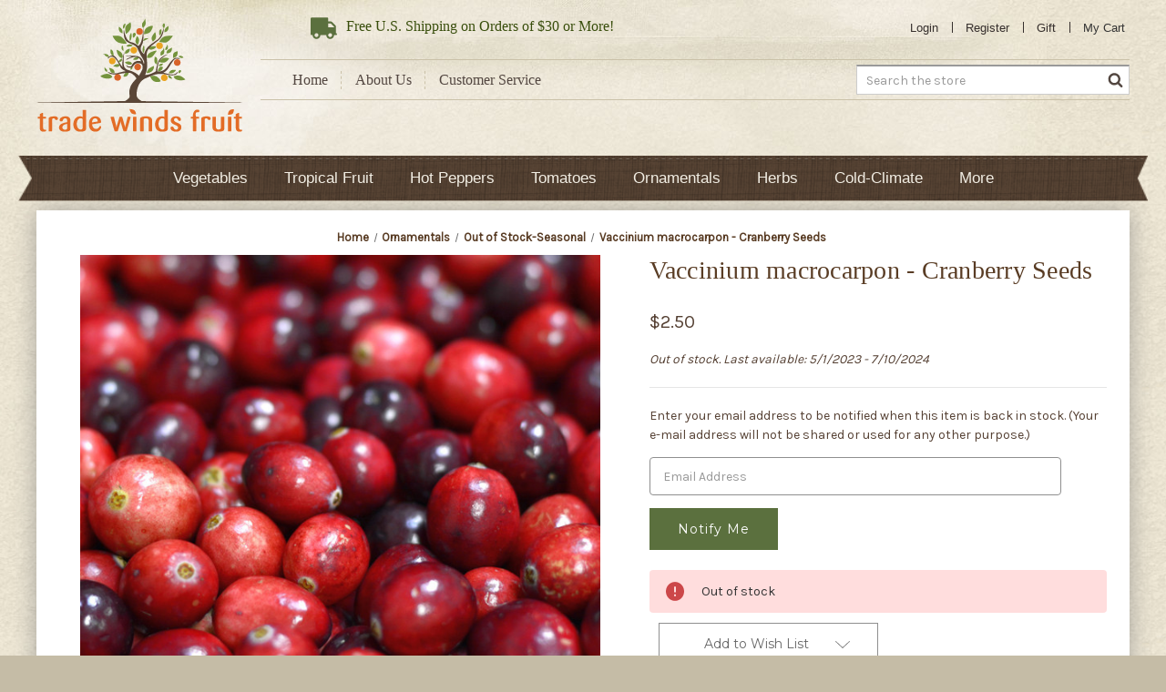

--- FILE ---
content_type: text/html; charset=UTF-8
request_url: https://www.tradewindsfruit.com/vaccinium-macrocarpon-cranberry-seeds
body_size: 15717
content:


<!DOCTYPE html>
<html class="no-js" lang="en">
    <head>
        <title>Vaccinium macrocarpon  - Cranberry  - Seeds</title>
        <link rel="dns-prefetch preconnect" href="https://cdn11.bigcommerce.com/s-5mvrqhbm" crossorigin><link rel="dns-prefetch preconnect" href="https://fonts.googleapis.com/" crossorigin><link rel="dns-prefetch preconnect" href="https://fonts.gstatic.com/" crossorigin>
        <meta property="product:price:amount" content="2.5" /><meta property="product:price:currency" content="USD" /><meta property="og:url" content="https://tradewindsfruit.com/vaccinium-macrocarpon-cranberry-seeds" /><meta property="og:site_name" content="Trade Winds Fruit" /><meta name="keywords" content="Cranberry Seeds"><meta name="description" content="Native to North America, mostly in northern parts of the United States and into Canada, this species produces the cranberry of commerce. The red fruits are edible, with a sour flavor and commonly used in preserves. The cranberry is a low-lying shrubby plant, generally growing to no more than a few feet high. Tolerant of freezes in most climates."><link rel='canonical' href='https://tradewindsfruit.com/vaccinium-macrocarpon-cranberry-seeds' /><meta name='platform' content='bigcommerce.stencil' /><meta property="og:type" content="product" />
<meta property="og:title" content="Vaccinium macrocarpon - Cranberry Seeds" />
<meta property="og:description" content="Native to North America, mostly in northern parts of the United States and into Canada, this species produces the cranberry of commerce. The red fruits are edible, with a sour flavor and commonly used in preserves. The cranberry is a low-lying shrubby plant, generally growing to no more than a few feet high. Tolerant of freezes in most climates." />
<meta property="og:image" content="https://cdn11.bigcommerce.com/s-5mvrqhbm/products/5698/images/228024/vaccinium-macrocarpon-s__60666.1739577758.451.395.jpg?c=2" />
<meta property="fb:admins" content="https://www.facebook.com/matt.krebs.391" />
<meta property="og:availability" content="oos" />
<meta property="pinterest:richpins" content="enabled" />
        
         

        <link href="https://cdn11.bigcommerce.com/s-5mvrqhbm/product_images/favicon.ico" rel="shortcut icon">
        <meta name="viewport" content="width=device-width, initial-scale=1">

        <script>
            document.documentElement.className = document.documentElement.className.replace('no-js', 'js');
        </script>

        <script>
    function browserSupportsAllFeatures() {
        return window.Promise
            && window.fetch
            && window.URL
            && window.URLSearchParams
            && window.WeakMap
            // object-fit support
            && ('objectFit' in document.documentElement.style);
    }

    function loadScript(src) {
        var js = document.createElement('script');
        js.src = src;
        js.onerror = function () {
            console.error('Failed to load polyfill script ' + src);
        };
        document.head.appendChild(js);
    }

    if (!browserSupportsAllFeatures()) {
        loadScript('https://cdn11.bigcommerce.com/s-5mvrqhbm/stencil/53d0e6e0-3134-013b-ec4d-1a393af1ddcb/e/ad8863c0-4470-013d-69e5-1a39013e2543/dist/theme-bundle.polyfills.js');
    }
</script>
        <script>window.consentManagerTranslations = `{"locale":"en","locales":{"consent_manager.data_collection_warning":"en","consent_manager.accept_all_cookies":"en","consent_manager.gdpr_settings":"en","consent_manager.data_collection_preferences":"en","consent_manager.manage_data_collection_preferences":"en","consent_manager.use_data_by_cookies":"en","consent_manager.data_categories_table":"en","consent_manager.allow":"en","consent_manager.accept":"en","consent_manager.deny":"en","consent_manager.dismiss":"en","consent_manager.reject_all":"en","consent_manager.category":"en","consent_manager.purpose":"en","consent_manager.functional_category":"en","consent_manager.functional_purpose":"en","consent_manager.analytics_category":"en","consent_manager.analytics_purpose":"en","consent_manager.targeting_category":"en","consent_manager.advertising_category":"en","consent_manager.advertising_purpose":"en","consent_manager.essential_category":"en","consent_manager.esential_purpose":"en","consent_manager.yes":"en","consent_manager.no":"en","consent_manager.not_available":"en","consent_manager.cancel":"en","consent_manager.save":"en","consent_manager.back_to_preferences":"en","consent_manager.close_without_changes":"en","consent_manager.unsaved_changes":"en","consent_manager.by_using":"en","consent_manager.agree_on_data_collection":"en","consent_manager.change_preferences":"en","consent_manager.cancel_dialog_title":"en","consent_manager.privacy_policy":"en","consent_manager.allow_category_tracking":"en","consent_manager.disallow_category_tracking":"en"},"translations":{"consent_manager.data_collection_warning":"We use cookies (and other similar technologies) to collect data to improve your shopping experience.","consent_manager.accept_all_cookies":"Accept All Cookies","consent_manager.gdpr_settings":"Settings","consent_manager.data_collection_preferences":"Website Data Collection Preferences","consent_manager.manage_data_collection_preferences":"Manage Website Data Collection Preferences","consent_manager.use_data_by_cookies":" uses data collected by cookies and JavaScript libraries to improve your shopping experience.","consent_manager.data_categories_table":"The table below outlines how we use this data by category. To opt out of a category of data collection, select 'No' and save your preferences.","consent_manager.allow":"Allow","consent_manager.accept":"Accept","consent_manager.deny":"Deny","consent_manager.dismiss":"Dismiss","consent_manager.reject_all":"Reject all","consent_manager.category":"Category","consent_manager.purpose":"Purpose","consent_manager.functional_category":"Functional","consent_manager.functional_purpose":"Enables enhanced functionality, such as videos and live chat. If you do not allow these, then some or all of these functions may not work properly.","consent_manager.analytics_category":"Analytics","consent_manager.analytics_purpose":"Provide statistical information on site usage, e.g., web analytics so we can improve this website over time.","consent_manager.targeting_category":"Targeting","consent_manager.advertising_category":"Advertising","consent_manager.advertising_purpose":"Used to create profiles or personalize content to enhance your shopping experience.","consent_manager.essential_category":"Essential","consent_manager.esential_purpose":"Essential for the site and any requested services to work, but do not perform any additional or secondary function.","consent_manager.yes":"Yes","consent_manager.no":"No","consent_manager.not_available":"N/A","consent_manager.cancel":"Cancel","consent_manager.save":"Save","consent_manager.back_to_preferences":"Back to Preferences","consent_manager.close_without_changes":"You have unsaved changes to your data collection preferences. Are you sure you want to close without saving?","consent_manager.unsaved_changes":"You have unsaved changes","consent_manager.by_using":"By using our website, you're agreeing to our","consent_manager.agree_on_data_collection":"By using our website, you're agreeing to the collection of data as described in our ","consent_manager.change_preferences":"You can change your preferences at any time","consent_manager.cancel_dialog_title":"Are you sure you want to cancel?","consent_manager.privacy_policy":"Privacy Policy","consent_manager.allow_category_tracking":"Allow [CATEGORY_NAME] tracking","consent_manager.disallow_category_tracking":"Disallow [CATEGORY_NAME] tracking"}}`;</script>

        <script>
            window.lazySizesConfig = window.lazySizesConfig || {};
            window.lazySizesConfig.loadMode = 1;
        </script>
        <script async src="https://cdn11.bigcommerce.com/s-5mvrqhbm/stencil/53d0e6e0-3134-013b-ec4d-1a393af1ddcb/e/ad8863c0-4470-013d-69e5-1a39013e2543/dist/theme-bundle.head_async.js"></script>
        
        <link href="https://fonts.googleapis.com/css?family=Montserrat:700,500,400%7CKarla:400&display=block" rel="stylesheet">
        
        <link rel="preload" href="https://cdn11.bigcommerce.com/s-5mvrqhbm/stencil/53d0e6e0-3134-013b-ec4d-1a393af1ddcb/e/ad8863c0-4470-013d-69e5-1a39013e2543/dist/theme-bundle.font.js" as="script">
        <script async src="https://cdn11.bigcommerce.com/s-5mvrqhbm/stencil/53d0e6e0-3134-013b-ec4d-1a393af1ddcb/e/ad8863c0-4470-013d-69e5-1a39013e2543/dist/theme-bundle.font.js"></script>

        <link data-stencil-stylesheet href="https://cdn11.bigcommerce.com/s-5mvrqhbm/stencil/53d0e6e0-3134-013b-ec4d-1a393af1ddcb/e/ad8863c0-4470-013d-69e5-1a39013e2543/css/theme-92841170-3134-013b-3fa5-2e3949fcac97.css" rel="stylesheet">

        <!-- Start Tracking Code for analytics_googleanalytics -->

<script type="text/javascript"> 
    var _gaq = _gaq || [];
    _gaq.push(['_setAccount', 'UA-26919431-1']);
    _gaq.push(['_trackPageview']);

    (function() {
        var ga = document.createElement('script'); ga.type = 'text/javascript'; ga.async = true;
        ga.src = ('https:' == document.location.protocol ? 'https://ssl' : 'http://www') + '.google-analytics.com/ga.js';
        var s = document.getElementsByTagName('script')[0]; s.parentNode.insertBefore(ga, s);
    })();

    function old2new() {
        this._addTrans = addTrans;
        this._addItem = addItem;
        this._trackTrans = trackTrans;
    }

    function addTrans(orderID,store,total,tax,shipping,city,state,country) {
        _gaq.push(['_setAccount', 'UA-26919431-1']);
        _gaq.push(['_addTrans',
            orderID,
            store,
            total,
            tax,
            shipping,
            city,
            state,
            country
        ]);
    }

    function addItem(orderID,sku,product,variation,price,qty) {
        _gaq.push(['_addItem',
            orderID,
            sku,
            product,
            variation,
            price,
            qty
        ]);
    }

    function trackTrans() {
        _gaq.push(['_trackTrans']);
    }

    var pageTracker = new old2new();
</script>

<!-- End Tracking Code for analytics_googleanalytics -->

<!-- Start Tracking Code for analytics_googleanalytics4 -->

<script data-cfasync="false" src="https://cdn11.bigcommerce.com/shared/js/google_analytics4_bodl_subscribers-358423becf5d870b8b603a81de597c10f6bc7699.js" integrity="sha256-gtOfJ3Avc1pEE/hx6SKj/96cca7JvfqllWA9FTQJyfI=" crossorigin="anonymous"></script>
<script data-cfasync="false">
  (function () {
    window.dataLayer = window.dataLayer || [];

    function gtag(){
        dataLayer.push(arguments);
    }

    function initGA4(event) {
         function setupGtag() {
            function configureGtag() {
                gtag('js', new Date());
                gtag('set', 'developer_id.dMjk3Nj', true);
                gtag('config', 'G-E3CMWCT343');
            }

            var script = document.createElement('script');

            script.src = 'https://www.googletagmanager.com/gtag/js?id=G-E3CMWCT343';
            script.async = true;
            script.onload = configureGtag;

            document.head.appendChild(script);
        }

        setupGtag();

        if (typeof subscribeOnBodlEvents === 'function') {
            subscribeOnBodlEvents('G-E3CMWCT343', false);
        }

        window.removeEventListener(event.type, initGA4);
    }

    

    var eventName = document.readyState === 'complete' ? 'consentScriptsLoaded' : 'DOMContentLoaded';
    window.addEventListener(eventName, initGA4, false);
  })()
</script>

<!-- End Tracking Code for analytics_googleanalytics4 -->


<script type="text/javascript" src="https://checkout-sdk.bigcommerce.com/v1/loader.js" defer ></script>
<script src="https://www.google.com/recaptcha/api.js" async defer></script>
<script type="text/javascript">
var BCData = {"product_attributes":{"sku":null,"upc":null,"mpn":null,"gtin":null,"weight":null,"base":true,"image":null,"price":{"without_tax":{"formatted":"$2.50","value":2.5,"currency":"USD"},"tax_label":"Tax"},"stock":0,"instock":false,"stock_message":"Out of stock","purchasable":true,"purchasing_message":"The selected product combination is currently unavailable.","call_for_price_message":null}};
</script>

 <script data-cfasync="false" src="https://microapps.bigcommerce.com/bodl-events/1.9.4/index.js" integrity="sha256-Y0tDj1qsyiKBRibKllwV0ZJ1aFlGYaHHGl/oUFoXJ7Y=" nonce="" crossorigin="anonymous"></script>
 <script data-cfasync="false" nonce="">

 (function() {
    function decodeBase64(base64) {
       const text = atob(base64);
       const length = text.length;
       const bytes = new Uint8Array(length);
       for (let i = 0; i < length; i++) {
          bytes[i] = text.charCodeAt(i);
       }
       const decoder = new TextDecoder();
       return decoder.decode(bytes);
    }
    window.bodl = JSON.parse(decodeBase64("[base64]"));
 })()

 </script>

<script nonce="">
(function () {
    var xmlHttp = new XMLHttpRequest();

    xmlHttp.open('POST', 'https://bes.gcp.data.bigcommerce.com/nobot');
    xmlHttp.setRequestHeader('Content-Type', 'application/json');
    xmlHttp.send('{"store_id":"420464","timezone_offset":"-7.0","timestamp":"2026-01-19T01:19:28.03691400Z","visit_id":"b51c6f8d-6b1a-45af-b12f-97d31f1a16e9","channel_id":1}');
})();
</script>


        <link rel="preload" href="https://cdn11.bigcommerce.com/s-5mvrqhbm/stencil/53d0e6e0-3134-013b-ec4d-1a393af1ddcb/e/ad8863c0-4470-013d-69e5-1a39013e2543/dist/theme-bundle.main.js" as="script">
    </head>
    <body class="product-page">
        <svg data-src="https://cdn11.bigcommerce.com/s-5mvrqhbm/stencil/53d0e6e0-3134-013b-ec4d-1a393af1ddcb/e/ad8863c0-4470-013d-69e5-1a39013e2543/img/icon-sprite.svg" class="icons-svg-sprite"></svg>

        <header class="header" role="banner">
    <div class="container">
        <a href="#" class="mobileMenu-toggle" data-mobile-menu-toggle="menu">
            <span class="mobileMenu-toggleIcon">Toggle menu</span>
        </a>
            <div class="header-logo header-logo--center">
                <a href="https://tradewindsfruit.com/" class="header-logo__link" data-header-logo-link>
            <div class="header-logo-image-container">
                <img class="header-logo-image"
                    src="https://cdn11.bigcommerce.com/s-5mvrqhbm/stencil/53d0e6e0-3134-013b-ec4d-1a393af1ddcb/e/ad8863c0-4470-013d-69e5-1a39013e2543/img/logo.png"
                    srcset="https://cdn11.bigcommerce.com/s-5mvrqhbm/stencil/53d0e6e0-3134-013b-ec4d-1a393af1ddcb/e/ad8863c0-4470-013d-69e5-1a39013e2543/img/logo.png"
                    alt="Trade Winds Fruit"
                    title="Trade Winds Fruit"
                />
            </div>
</a>
            </div>
        <div class="header-secondary">
            <nav class="navUser">
    <ul class="navUser-section navUser-section--alt">
        <li class="navUser-item">
            <span class="navUser-action navUser-nolink">
                <i class="icon"><svg><use xlink:href="#icon-truck" /></svg></i>
                <span><span>Free</span> U.S. Shipping on Orders of $30 or More!</span>
            </span>
        </li>
            <li class="navUser-item">
                <a class="navUser-action"
                    href="/login.php"
                    aria-label="Sign in"
                >
                    Login
                </a>
            </li>
            <li class="navUser-item">
                <a class="navUser-action"
                    href="/login.php?action&#x3D;create_account"
                    aria-label="Register"
                >
                    Register
                </a>
            </li>
        <li class="navUser-item">
            <a class="navUser-action"
                href="/giftcertificates.php"
                aria-label="Gift Certificates"
            >
                Gift
            </a>
        </li>
        <li class="navUser-item navUser-item--cart">
            <a class="navUser-action"
                data-cart-preview
                data-dropdown="cart-preview-dropdown"
                data-options="align:right"
                href="/cart.php"
                aria-label="Cart with 0 items"
            >
                <i class="icon"><svg><use xlink:href="#icon-cart" /></svg></i>
                <span class="navUser-item-cartLabel">My Cart</span>
                <span class="countPill cart-quantity"></span>
            </a>
            <div class="dropdown-menu" id="cart-preview-dropdown" data-dropdown-content aria-hidden="true"></div>
        </li>
    </ul>
</nav>
            <div class="header-links-search">
                <ul class="header-links">
                    <li><a href="/" title="Home">Home</a></li>
                    <li><a href="/about-us/" title="About Us">About Us</a></li>
                    <li><a href="/customer-service/" title="Customer Service">Customer Service</a></li>
                </ul>
                <div class="header-search" id="quickSearch" aria-hidden="true">
                    <div class="container">
	<form class="form form-search" onsubmit="return false" data-url="/search.php" data-quick-search-form>
		<fieldset class="form-fieldset">
			<div class="form-field">
				<label class="is-srOnly" for="nav-quick-search">Search</label>
				<input class="form-input"
					data-search-quick
					name="nav-quick-search"
					id="nav-quick-search"
					data-error-message="Search field cannot be empty."
					placeholder="Search the store"
					autocomplete="off"
				/>
				<button class="form-submit">
					<i class="icon"><svg><use xlink:href="#icon-search" /></svg></i>
				</button>
			</div>
		</fieldset>
	</form>
	<section class="quickSearchResults" data-bind="html: results"></section>
	<p role="status"
	   aria-live="polite"
	   class="aria-description--hidden"
	   data-search-aria-message-predefined-text="product results for"
	></p>
</div>
                </div>
            </div>
        </div>
    </div>
    <div class="navPages-container" id="menu" data-menu>
        <nav class="navPages">
    <div class="navPages-quickSearch">
        <div class="container">
	<form class="form form-search" onsubmit="return false" data-url="/search.php" data-quick-search-form>
		<fieldset class="form-fieldset">
			<div class="form-field">
				<label class="is-srOnly" for="nav-menu-quick-search">Search</label>
				<input class="form-input"
					data-search-quick
					name="nav-menu-quick-search"
					id="nav-menu-quick-search"
					data-error-message="Search field cannot be empty."
					placeholder="Search the store"
					autocomplete="off"
				/>
				<button class="form-submit">
					<i class="icon"><svg><use xlink:href="#icon-search" /></svg></i>
				</button>
			</div>
		</fieldset>
	</form>
	<section class="quickSearchResults" data-bind="html: results"></section>
	<p role="status"
	   aria-live="polite"
	   class="aria-description--hidden"
	   data-search-aria-message-predefined-text="product results for"
	></p>
</div>
    </div>
    <ul class="navPages-list">
        <li class="navPages-item ">
                <a class="navPages-action has-subMenu hide-desktop"
   href="https://www.tradewindsfruit.com/vegetables/"
   data-collapsible="navPages-20"
>
    Vegetables
    <i class="icon navPages-action-moreIcon" aria-hidden="true">
        <svg><use xlink:href="#icon-chevron-down" /></svg>
    </i>
</a>
<a class="navPages-action hide-mobile" href="https://www.tradewindsfruit.com/vegetables/">
    Vegetables
</a>
<div class="navPage-subMenu" id="navPages-20" aria-hidden="true" tabindex="-1">
    <ul class="navPage-subMenu-list">
        <li class="navPage-subMenu-item">
            <a class="navPage-subMenu-action navPages-action"
               href="https://www.tradewindsfruit.com/vegetables/"
               aria-label="All Vegetables"
            >
                All Vegetables
            </a>
        </li>
            <li class="navPage-subMenu-item">
                    <a class="navPage-subMenu-action navPages-action"
                       href="https://www.tradewindsfruit.com/artichokes/"
                       aria-label="Artichokes"
                    >
                        Artichokes
                    </a>
            </li>
            <li class="navPage-subMenu-item">
                    <a class="navPage-subMenu-action navPages-action"
                       href="https://www.tradewindsfruit.com/asian-greens/"
                       aria-label="Asian Greens"
                    >
                        Asian Greens
                    </a>
            </li>
            <li class="navPage-subMenu-item">
                    <a class="navPage-subMenu-action navPages-action"
                       href="https://www.tradewindsfruit.com/asparagus/"
                       aria-label="Asparagus"
                    >
                        Asparagus
                    </a>
            </li>
            <li class="navPage-subMenu-item">
                    <a class="navPage-subMenu-action navPages-action"
                       href="https://www.tradewindsfruit.com/beans/"
                       aria-label="Beans"
                    >
                        Beans
                    </a>
            </li>
            <li class="navPage-subMenu-item">
                    <a class="navPage-subMenu-action navPages-action"
                       href="https://www.tradewindsfruit.com/beets/"
                       aria-label="Beets"
                    >
                        Beets
                    </a>
            </li>
            <li class="navPage-subMenu-item">
                    <a class="navPage-subMenu-action navPages-action"
                       href="https://www.tradewindsfruit.com/broccoli/"
                       aria-label="Broccoli"
                    >
                        Broccoli
                    </a>
            </li>
            <li class="navPage-subMenu-item">
                    <a class="navPage-subMenu-action navPages-action"
                       href="https://www.tradewindsfruit.com/brussels-sprouts/"
                       aria-label="Brussels Sprouts"
                    >
                        Brussels Sprouts
                    </a>
            </li>
            <li class="navPage-subMenu-item">
                    <a class="navPage-subMenu-action navPages-action"
                       href="https://www.tradewindsfruit.com/cabbage/"
                       aria-label="Cabbage"
                    >
                        Cabbage
                    </a>
            </li>
            <li class="navPage-subMenu-item">
                    <a class="navPage-subMenu-action navPages-action"
                       href="https://www.tradewindsfruit.com/carrots/"
                       aria-label="Carrots"
                    >
                        Carrots
                    </a>
            </li>
            <li class="navPage-subMenu-item">
                    <a class="navPage-subMenu-action navPages-action"
                       href="https://www.tradewindsfruit.com/cauliflower/"
                       aria-label="Cauliflower"
                    >
                        Cauliflower
                    </a>
            </li>
            <li class="navPage-subMenu-item">
                    <a class="navPage-subMenu-action navPages-action"
                       href="https://www.tradewindsfruit.com/celery/"
                       aria-label="Celery"
                    >
                        Celery
                    </a>
            </li>
            <li class="navPage-subMenu-item">
                    <a class="navPage-subMenu-action navPages-action"
                       href="https://www.tradewindsfruit.com/collard-greens/"
                       aria-label="Collard Greens"
                    >
                        Collard Greens
                    </a>
            </li>
            <li class="navPage-subMenu-item">
                    <a class="navPage-subMenu-action navPages-action"
                       href="https://www.tradewindsfruit.com/corn/"
                       aria-label="Corn"
                    >
                        Corn
                    </a>
            </li>
            <li class="navPage-subMenu-item">
                    <a class="navPage-subMenu-action navPages-action"
                       href="https://www.tradewindsfruit.com/cucumbers/"
                       aria-label="Cucumbers"
                    >
                        Cucumbers
                    </a>
            </li>
            <li class="navPage-subMenu-item">
                    <a class="navPage-subMenu-action navPages-action"
                       href="https://www.tradewindsfruit.com/eggplants/"
                       aria-label="Eggplants"
                    >
                        Eggplants
                    </a>
            </li>
            <li class="navPage-subMenu-item">
                    <a class="navPage-subMenu-action navPages-action"
                       href="https://www.tradewindsfruit.com/kale/"
                       aria-label="Kale"
                    >
                        Kale
                    </a>
            </li>
            <li class="navPage-subMenu-item">
                    <a class="navPage-subMenu-action navPages-action"
                       href="https://www.tradewindsfruit.com/gourds/"
                       aria-label="Gourds"
                    >
                        Gourds
                    </a>
            </li>
            <li class="navPage-subMenu-item">
                    <a class="navPage-subMenu-action navPages-action"
                       href="https://www.tradewindsfruit.com/lettuce/"
                       aria-label="Lettuce"
                    >
                        Lettuce
                    </a>
            </li>
            <li class="navPage-subMenu-item">
                    <a class="navPage-subMenu-action navPages-action"
                       href="https://www.tradewindsfruit.com/melons/"
                       aria-label="Melons"
                    >
                        Melons
                    </a>
            </li>
            <li class="navPage-subMenu-item">
                    <a class="navPage-subMenu-action navPages-action"
                       href="https://www.tradewindsfruit.com/okra/"
                       aria-label="Okra"
                    >
                        Okra
                    </a>
            </li>
            <li class="navPage-subMenu-item">
                    <a class="navPage-subMenu-action navPages-action"
                       href="https://www.tradewindsfruit.com/onions/"
                       aria-label="Onions"
                    >
                        Onions
                    </a>
            </li>
            <li class="navPage-subMenu-item">
                    <a class="navPage-subMenu-action navPages-action"
                       href="https://www.tradewindsfruit.com/peas/"
                       aria-label="Peas"
                    >
                        Peas
                    </a>
            </li>
            <li class="navPage-subMenu-item">
                    <a class="navPage-subMenu-action navPages-action"
                       href="https://www.tradewindsfruit.com/potatoes/"
                       aria-label="Potatoes"
                    >
                        Potatoes
                    </a>
            </li>
            <li class="navPage-subMenu-item">
                    <a class="navPage-subMenu-action navPages-action"
                       href="https://www.tradewindsfruit.com/pumpkins/"
                       aria-label="Pumpkins"
                    >
                        Pumpkins
                    </a>
            </li>
            <li class="navPage-subMenu-item">
                    <a class="navPage-subMenu-action navPages-action"
                       href="https://www.tradewindsfruit.com/quinoa/"
                       aria-label="Quinoa"
                    >
                        Quinoa
                    </a>
            </li>
            <li class="navPage-subMenu-item">
                    <a class="navPage-subMenu-action navPages-action"
                       href="https://www.tradewindsfruit.com/radishes/"
                       aria-label="Radishes"
                    >
                        Radishes
                    </a>
            </li>
            <li class="navPage-subMenu-item">
                    <a class="navPage-subMenu-action navPages-action"
                       href="https://www.tradewindsfruit.com/radicchio/"
                       aria-label="Radicchio"
                    >
                        Radicchio
                    </a>
            </li>
            <li class="navPage-subMenu-item">
                    <a class="navPage-subMenu-action navPages-action"
                       href="https://www.tradewindsfruit.com/salsify/"
                       aria-label="Salsify"
                    >
                        Salsify
                    </a>
            </li>
            <li class="navPage-subMenu-item">
                    <a class="navPage-subMenu-action navPages-action"
                       href="https://www.tradewindsfruit.com/spinach/"
                       aria-label="Spinach"
                    >
                        Spinach
                    </a>
            </li>
            <li class="navPage-subMenu-item">
                    <a class="navPage-subMenu-action navPages-action"
                       href="https://www.tradewindsfruit.com/squash/"
                       aria-label="Squash"
                    >
                        Squash
                    </a>
            </li>
            <li class="navPage-subMenu-item">
                    <a class="navPage-subMenu-action navPages-action"
                       href="https://www.tradewindsfruit.com/swiss-chard/"
                       aria-label="Swiss Chard"
                    >
                        Swiss Chard
                    </a>
            </li>
            <li class="navPage-subMenu-item">
                    <a class="navPage-subMenu-action navPages-action"
                       href="https://www.tradewindsfruit.com/turnips/"
                       aria-label="Turnips"
                    >
                        Turnips
                    </a>
            </li>
            <li class="navPage-subMenu-item">
                    <a class="navPage-subMenu-action navPages-action"
                       href="https://www.tradewindsfruit.com/watermelons/"
                       aria-label="Watermelons"
                    >
                        Watermelons
                    </a>
            </li>
            <li class="navPage-subMenu-item">
                    <a class="navPage-subMenu-action navPages-action"
                       href="https://www.tradewindsfruit.com/out-of-stock-seasonal-1/"
                       aria-label="Out of Stock-Seasonal"
                    >
                        Out of Stock-Seasonal
                    </a>
            </li>
    </ul>
</div>
        </li>
        <li class="navPages-item ">
                <a class="navPages-action has-subMenu hide-desktop"
   href="https://www.tradewindsfruit.com/tropical-fruit/"
   data-collapsible="navPages-18"
>
    Tropical Fruit
    <i class="icon navPages-action-moreIcon" aria-hidden="true">
        <svg><use xlink:href="#icon-chevron-down" /></svg>
    </i>
</a>
<a class="navPages-action hide-mobile" href="https://www.tradewindsfruit.com/tropical-fruit/">
    Tropical Fruit
</a>
<div class="navPage-subMenu" id="navPages-18" aria-hidden="true" tabindex="-1">
    <ul class="navPage-subMenu-list">
        <li class="navPage-subMenu-item">
            <a class="navPage-subMenu-action navPages-action"
               href="https://www.tradewindsfruit.com/tropical-fruit/"
               aria-label="All Tropical Fruit"
            >
                All Tropical Fruit
            </a>
        </li>
            <li class="navPage-subMenu-item">
                    <a class="navPage-subMenu-action navPages-action"
                       href="https://www.tradewindsfruit.com/tropical-fruit-a-ch/"
                       aria-label="Tropical Fruit A-Ch"
                    >
                        Tropical Fruit A-Ch
                    </a>
            </li>
            <li class="navPage-subMenu-item">
                    <a class="navPage-subMenu-action navPages-action"
                       href="https://www.tradewindsfruit.com/tropical-fruit-ci-e/"
                       aria-label="Tropical Fruit Ci-E"
                    >
                        Tropical Fruit Ci-E
                    </a>
            </li>
            <li class="navPage-subMenu-item">
                    <a class="navPage-subMenu-action navPages-action"
                       href="https://www.tradewindsfruit.com/tropical-fruit-f-o/"
                       aria-label="Tropical Fruit F-O"
                    >
                        Tropical Fruit F-O
                    </a>
            </li>
            <li class="navPage-subMenu-item">
                    <a class="navPage-subMenu-action navPages-action"
                       href="https://www.tradewindsfruit.com/tropical-fruit-p-r/"
                       aria-label="Tropical Fruit P-R"
                    >
                        Tropical Fruit P-R
                    </a>
            </li>
            <li class="navPage-subMenu-item">
                    <a class="navPage-subMenu-action navPages-action"
                       href="https://www.tradewindsfruit.com/tropical-fruit-s-z/"
                       aria-label="Tropical Fruit S-Z"
                    >
                        Tropical Fruit S-Z
                    </a>
            </li>
            <li class="navPage-subMenu-item">
                    <a class="navPage-subMenu-action navPages-action"
                       href="https://www.tradewindsfruit.com/ultra-rare/"
                       aria-label="Ultra-Rare"
                    >
                        Ultra-Rare
                    </a>
            </li>
            <li class="navPage-subMenu-item">
                    <a class="navPage-subMenu-action navPages-action"
                       href="https://www.tradewindsfruit.com/tropical-fruit-out-of-stock/"
                       aria-label="Out of Stock-Seasonal"
                    >
                        Out of Stock-Seasonal
                    </a>
            </li>
    </ul>
</div>
        </li>
        <li class="navPages-item ">
                <a class="navPages-action has-subMenu hide-desktop"
   href="https://www.tradewindsfruit.com/hot-peppers/"
   data-collapsible="navPages-24"
>
    Hot Peppers
    <i class="icon navPages-action-moreIcon" aria-hidden="true">
        <svg><use xlink:href="#icon-chevron-down" /></svg>
    </i>
</a>
<a class="navPages-action hide-mobile" href="https://www.tradewindsfruit.com/hot-peppers/">
    Hot Peppers
</a>
<div class="navPage-subMenu" id="navPages-24" aria-hidden="true" tabindex="-1">
    <ul class="navPage-subMenu-list">
        <li class="navPage-subMenu-item">
            <a class="navPage-subMenu-action navPages-action"
               href="https://www.tradewindsfruit.com/hot-peppers/"
               aria-label="All Hot Peppers"
            >
                All Hot Peppers
            </a>
        </li>
            <li class="navPage-subMenu-item">
                    <a class="navPage-subMenu-action navPages-action"
                       href="https://www.tradewindsfruit.com/super-hot-extreme-heat/"
                       aria-label="Super Hot Extreme Heat"
                    >
                        Super Hot Extreme Heat
                    </a>
            </li>
            <li class="navPage-subMenu-item">
                    <a class="navPage-subMenu-action navPages-action"
                       href="https://www.tradewindsfruit.com/high-heat/"
                       aria-label="High Heat"
                    >
                        High Heat
                    </a>
            </li>
            <li class="navPage-subMenu-item">
                    <a class="navPage-subMenu-action navPages-action"
                       href="https://www.tradewindsfruit.com/hot-peppers-1/"
                       aria-label="Hot Peppers (All)"
                    >
                        Hot Peppers (All)
                    </a>
            </li>
            <li class="navPage-subMenu-item">
                    <a class="navPage-subMenu-action navPages-action"
                       href="https://www.tradewindsfruit.com/medium-heat/"
                       aria-label="Medium Heat"
                    >
                        Medium Heat
                    </a>
            </li>
            <li class="navPage-subMenu-item">
                    <a class="navPage-subMenu-action navPages-action"
                       href="https://www.tradewindsfruit.com/mild-seasoning/"
                       aria-label="Mild &amp; Seasoning"
                    >
                        Mild &amp; Seasoning
                    </a>
            </li>
            <li class="navPage-subMenu-item">
                    <a class="navPage-subMenu-action navPages-action"
                       href="https://www.tradewindsfruit.com/sweet-peppers/"
                       aria-label="Sweet Peppers"
                    >
                        Sweet Peppers
                    </a>
            </li>
    </ul>
</div>
        </li>
        <li class="navPages-item ">
                <a class="navPages-action has-subMenu hide-desktop"
   href="https://www.tradewindsfruit.com/tomatoes/"
   data-collapsible="navPages-28"
>
    Tomatoes
    <i class="icon navPages-action-moreIcon" aria-hidden="true">
        <svg><use xlink:href="#icon-chevron-down" /></svg>
    </i>
</a>
<a class="navPages-action hide-mobile" href="https://www.tradewindsfruit.com/tomatoes/">
    Tomatoes
</a>
<div class="navPage-subMenu" id="navPages-28" aria-hidden="true" tabindex="-1">
    <ul class="navPage-subMenu-list">
        <li class="navPage-subMenu-item">
            <a class="navPage-subMenu-action navPages-action"
               href="https://www.tradewindsfruit.com/tomatoes/"
               aria-label="All Tomatoes"
            >
                All Tomatoes
            </a>
        </li>
            <li class="navPage-subMenu-item">
                    <a class="navPage-subMenu-action navPages-action"
                       href="https://www.tradewindsfruit.com/black-tomatoes/"
                       aria-label="Black Tomatoes"
                    >
                        Black Tomatoes
                    </a>
            </li>
            <li class="navPage-subMenu-item">
                    <a class="navPage-subMenu-action navPages-action"
                       href="https://www.tradewindsfruit.com/blue-tomatoes/"
                       aria-label="Blue Tomatoes"
                    >
                        Blue Tomatoes
                    </a>
            </li>
            <li class="navPage-subMenu-item">
                    <a class="navPage-subMenu-action navPages-action"
                       href="https://www.tradewindsfruit.com/cherry-tomatoes/"
                       aria-label="Cherry Tomatoes"
                    >
                        Cherry Tomatoes
                    </a>
            </li>
            <li class="navPage-subMenu-item">
                    <a class="navPage-subMenu-action navPages-action"
                       href="https://www.tradewindsfruit.com/early-tomatoes/"
                       aria-label="Early Tomatoes"
                    >
                        Early Tomatoes
                    </a>
            </li>
            <li class="navPage-subMenu-item">
                    <a class="navPage-subMenu-action navPages-action"
                       href="https://www.tradewindsfruit.com/green-tomatoes/"
                       aria-label="Green Tomatoes"
                    >
                        Green Tomatoes
                    </a>
            </li>
            <li class="navPage-subMenu-item">
                    <a class="navPage-subMenu-action navPages-action"
                       href="https://www.tradewindsfruit.com/multicolor-tomatoes/"
                       aria-label="Multicolor Tomatoes"
                    >
                        Multicolor Tomatoes
                    </a>
            </li>
            <li class="navPage-subMenu-item">
                    <a class="navPage-subMenu-action navPages-action"
                       href="https://www.tradewindsfruit.com/orange-tomatoes/"
                       aria-label="Orange Tomatoes"
                    >
                        Orange Tomatoes
                    </a>
            </li>
            <li class="navPage-subMenu-item">
                    <a class="navPage-subMenu-action navPages-action"
                       href="https://www.tradewindsfruit.com/pink-tomatoes/"
                       aria-label="Pink Tomatoes"
                    >
                        Pink Tomatoes
                    </a>
            </li>
            <li class="navPage-subMenu-item">
                    <a class="navPage-subMenu-action navPages-action"
                       href="https://www.tradewindsfruit.com/red-tomatoes/"
                       aria-label="Red Tomatoes"
                    >
                        Red Tomatoes
                    </a>
            </li>
            <li class="navPage-subMenu-item">
                    <a class="navPage-subMenu-action navPages-action"
                       href="https://www.tradewindsfruit.com/white-tomatoes/"
                       aria-label="White Tomatoes"
                    >
                        White Tomatoes
                    </a>
            </li>
            <li class="navPage-subMenu-item">
                    <a class="navPage-subMenu-action navPages-action"
                       href="https://www.tradewindsfruit.com/yellow-tomatoes/"
                       aria-label="Yellow Tomatoes"
                    >
                        Yellow Tomatoes
                    </a>
            </li>
    </ul>
</div>
        </li>
        <li class="navPages-item ">
                <a class="navPages-action has-subMenu hide-desktop"
   href="https://www.tradewindsfruit.com/ornamentals/"
   data-collapsible="navPages-19"
>
    Ornamentals
    <i class="icon navPages-action-moreIcon" aria-hidden="true">
        <svg><use xlink:href="#icon-chevron-down" /></svg>
    </i>
</a>
<a class="navPages-action hide-mobile" href="https://www.tradewindsfruit.com/ornamentals/">
    Ornamentals
</a>
<div class="navPage-subMenu" id="navPages-19" aria-hidden="true" tabindex="-1">
    <ul class="navPage-subMenu-list">
        <li class="navPage-subMenu-item">
            <a class="navPage-subMenu-action navPages-action"
               href="https://www.tradewindsfruit.com/ornamentals/"
               aria-label="All Ornamentals"
            >
                All Ornamentals
            </a>
        </li>
            <li class="navPage-subMenu-item">
                    <a class="navPage-subMenu-action navPages-action"
                       href="https://www.tradewindsfruit.com/heirloom-flowers/"
                       aria-label="Heirloom Flowers"
                    >
                        Heirloom Flowers
                    </a>
            </li>
            <li class="navPage-subMenu-item">
                    <a class="navPage-subMenu-action navPages-action"
                       href="https://www.tradewindsfruit.com/carnivorous-plants/"
                       aria-label="Carnivorous Plants"
                    >
                        Carnivorous Plants
                    </a>
            </li>
            <li class="navPage-subMenu-item">
                    <a class="navPage-subMenu-action navPages-action"
                       href="https://www.tradewindsfruit.com/palms/"
                       aria-label="Palms"
                    >
                        Palms
                    </a>
            </li>
            <li class="navPage-subMenu-item">
                    <a class="navPage-subMenu-action navPages-action"
                       href="https://www.tradewindsfruit.com/tropical-ornamentals/"
                       aria-label="Tropical Ornamentals"
                    >
                        Tropical Ornamentals
                    </a>
            </li>
            <li class="navPage-subMenu-item">
                    <a class="navPage-subMenu-action navPages-action"
                       href="https://www.tradewindsfruit.com/vines/"
                       aria-label="Vines"
                    >
                        Vines
                    </a>
            </li>
            <li class="navPage-subMenu-item">
                    <a class="navPage-subMenu-action navPages-action activePage"
                       href="https://www.tradewindsfruit.com/out-of-stock-seasonal/"
                       aria-label="Out of Stock-Seasonal"
                    >
                        Out of Stock-Seasonal
                    </a>
            </li>
    </ul>
</div>
        </li>
        <li class="navPages-item ">
                <a class="navPages-action"
   href="https://www.tradewindsfruit.com/herbs/"
   aria-label="Herbs"
>
    Herbs
</a>
        </li>
        <li class="navPages-item ">
                <a class="navPages-action"
   href="https://www.tradewindsfruit.com/cold-climate/"
   aria-label="Cold-Climate"
>
    Cold-Climate
</a>
        </li>
        <li class="navPages-item hide-desktop">
                <a class="navPages-action"
   href="https://www.tradewindsfruit.com/new-items/"
   aria-label="New"
>
    New
</a>
        </li>
        <li class="navPages-item hide-desktop">
                <a class="navPages-action"
   href="https://www.tradewindsfruit.com/bulk-seeds/"
   aria-label="Bulk"
>
    Bulk
</a>
        </li>
        <li class="navPages-item ">
                <a class="navPages-action has-subMenu hide-desktop"
   href="https://www.tradewindsfruit.com/more/"
   data-collapsible="navPages-105"
>
    More
    <i class="icon navPages-action-moreIcon" aria-hidden="true">
        <svg><use xlink:href="#icon-chevron-down" /></svg>
    </i>
</a>
<a class="navPages-action hide-mobile" href="https://www.tradewindsfruit.com/more/">
    More
</a>
<div class="navPage-subMenu" id="navPages-105" aria-hidden="true" tabindex="-1">
    <ul class="navPage-subMenu-list">
        <li class="navPage-subMenu-item">
            <a class="navPage-subMenu-action navPages-action"
               href="https://www.tradewindsfruit.com/more/"
               aria-label="All More"
            >
                All More
            </a>
        </li>
            <li class="navPage-subMenu-item">
                    <a class="navPage-subMenu-action navPages-action"
                       href="https://www.tradewindsfruit.com/seeds/"
                       aria-label="On Sale Seeds"
                    >
                        On Sale Seeds
                    </a>
            </li>
            <li class="navPage-subMenu-item">
                    <a class="navPage-subMenu-action navPages-action"
                       href="https://www.tradewindsfruit.com/wholesale-seed-rack-sales/"
                       aria-label="Wholesale Seed Rack Sales"
                    >
                        Wholesale Seed Rack Sales
                    </a>
            </li>
    </ul>
</div>
        </li>
             <li class="navPages-item navPages-item-page">
                <a class="navPages-action"
                    href="https://www.tradewindsfruit.com/citrus-information/"
                    aria-label="Citrus Information"
                    >
                    Citrus Information
                </a>
            </li>
             <li class="navPages-item navPages-item-page">
                <a class="navPages-action"
                    href="https://www.tradewindsfruit.com/blog/"
                    aria-label="Blog"
                    >
                    Blog
                </a>
            </li>
    </ul>
    <ul class="navPages-list navPages-list--user">
            <li class="navPages-item">
                <a class="navPages-action"
                   href="/giftcertificates.php"
                   aria-label="Gift Certificates"
                >
                    Gift Certificates
                </a>
            </li>
            <li class="navPages-item">
                <a class="navPages-action navPages-action--compare"
                   href="/compare"
                   data-compare-nav
                   aria-label="Compare"
                >
                    Compare
                    <span class="countPill countPill--positive countPill--alt"></span>
                </a>
            </li>
            <li class="navPages-item">
                <a class="navPages-action"
                   href="/login.php"
                   aria-label="Sign in"
                >
                    Sign in
                </a>
            </li>
            <li class="navPages-item">
                <a class="navPages-action"
                    href="/login.php?action&#x3D;create_account"
                    aria-label="Register"
                >
                    Register
                </a>
            </li>
    </ul>
</nav>
    </div>
    <div data-content-region="header_navigation_bottom--global"></div>
</header>
<div data-content-region="header_bottom--global"></div>
<div data-content-region="header_bottom"></div>
        <main class="body" id="main-content" role="main" data-currency-code="USD">
     
    <div class="container">
        
    <nav class="breads" aria-label="Breadcrumb">
    <ol class="breadcrumbs">
                <li class="breadcrumb ">
                    <a class="breadcrumb-label"
                       href="https://tradewindsfruit.com/"
                       
                    >
                        <span>Home</span>
                    </a>
                </li>
                <li class="breadcrumb ">
                    <a class="breadcrumb-label"
                       href="https://tradewindsfruit.com/ornamentals/"
                       
                    >
                        <span>Ornamentals</span>
                    </a>
                </li>
                <li class="breadcrumb ">
                    <a class="breadcrumb-label"
                       href="https://tradewindsfruit.com/out-of-stock-seasonal/"
                       
                    >
                        <span>Out of Stock-Seasonal</span>
                    </a>
                </li>
                <li class="breadcrumb is-active">
                    <a class="breadcrumb-label"
                       href="https://tradewindsfruit.com/vaccinium-macrocarpon-cranberry-seeds"
                       aria-current="page"
                    >
                        <span>Vaccinium macrocarpon - Cranberry Seeds</span>
                    </a>
                </li>
    </ol>
</nav>

<script type="application/ld+json">
{
    "@context": "https://schema.org",
    "@type": "BreadcrumbList",
    "itemListElement":
    [
        {
            "@type": "ListItem",
            "position": 1,
            "item": {
                "@id": "https://tradewindsfruit.com/",
                "name": "Home"
            }
        },
        {
            "@type": "ListItem",
            "position": 2,
            "item": {
                "@id": "https://tradewindsfruit.com/ornamentals/",
                "name": "Ornamentals"
            }
        },
        {
            "@type": "ListItem",
            "position": 3,
            "item": {
                "@id": "https://tradewindsfruit.com/out-of-stock-seasonal/",
                "name": "Out of Stock-Seasonal"
            }
        },
        {
            "@type": "ListItem",
            "position": 4,
            "item": {
                "@id": "https://tradewindsfruit.com/vaccinium-macrocarpon-cranberry-seeds",
                "name": "Vaccinium macrocarpon - Cranberry Seeds"
            }
        }
    ]
}
</script>


    <div>
        <div class="productView"
>


    <section class="productView-images" data-image-gallery>
        <figure class="productView-image"
                data-image-gallery-main
                data-zoom-image="https://cdn11.bigcommerce.com/s-5mvrqhbm/images/stencil/1280x1280/products/5698/228024/vaccinium-macrocarpon-s__60666.1739577758.jpg?c=2"
                >
            <div class="productView-img-container">
                    <a href="https://cdn11.bigcommerce.com/s-5mvrqhbm/images/stencil/1280x1280/products/5698/228024/vaccinium-macrocarpon-s__60666.1739577758.jpg?c=2"
                        target="_blank">
                <img src="https://cdn11.bigcommerce.com/s-5mvrqhbm/images/stencil/500x659/products/5698/228024/vaccinium-macrocarpon-s__60666.1739577758.jpg?c=2" alt="Vaccinium macrocarpon - Cranberry Seeds" title="Vaccinium macrocarpon - Cranberry Seeds" data-sizes="auto"
    srcset="https://cdn11.bigcommerce.com/s-5mvrqhbm/images/stencil/80w/products/5698/228024/vaccinium-macrocarpon-s__60666.1739577758.jpg?c=2"
data-srcset="https://cdn11.bigcommerce.com/s-5mvrqhbm/images/stencil/80w/products/5698/228024/vaccinium-macrocarpon-s__60666.1739577758.jpg?c=2 80w, https://cdn11.bigcommerce.com/s-5mvrqhbm/images/stencil/160w/products/5698/228024/vaccinium-macrocarpon-s__60666.1739577758.jpg?c=2 160w, https://cdn11.bigcommerce.com/s-5mvrqhbm/images/stencil/320w/products/5698/228024/vaccinium-macrocarpon-s__60666.1739577758.jpg?c=2 320w, https://cdn11.bigcommerce.com/s-5mvrqhbm/images/stencil/640w/products/5698/228024/vaccinium-macrocarpon-s__60666.1739577758.jpg?c=2 640w, https://cdn11.bigcommerce.com/s-5mvrqhbm/images/stencil/960w/products/5698/228024/vaccinium-macrocarpon-s__60666.1739577758.jpg?c=2 960w, https://cdn11.bigcommerce.com/s-5mvrqhbm/images/stencil/1280w/products/5698/228024/vaccinium-macrocarpon-s__60666.1739577758.jpg?c=2 1280w, https://cdn11.bigcommerce.com/s-5mvrqhbm/images/stencil/1920w/products/5698/228024/vaccinium-macrocarpon-s__60666.1739577758.jpg?c=2 1920w, https://cdn11.bigcommerce.com/s-5mvrqhbm/images/stencil/2560w/products/5698/228024/vaccinium-macrocarpon-s__60666.1739577758.jpg?c=2 2560w"

class="lazyload productView-image--default"

data-main-image />
                    </a>
            </div>
        </figure>
        <ul class="productView-thumbnails " >
                <li class="productView-thumbnail">
                    <a
                        class="productView-thumbnail-link"
                        href="https://cdn11.bigcommerce.com/s-5mvrqhbm/images/stencil/1280x1280/products/5698/228024/vaccinium-macrocarpon-s__60666.1739577758.jpg?c=2"
                        data-image-gallery-item
                        data-image-gallery-new-image-url="https://cdn11.bigcommerce.com/s-5mvrqhbm/images/stencil/500x659/products/5698/228024/vaccinium-macrocarpon-s__60666.1739577758.jpg?c=2"
                        data-image-gallery-new-image-srcset="https://cdn11.bigcommerce.com/s-5mvrqhbm/images/stencil/80w/products/5698/228024/vaccinium-macrocarpon-s__60666.1739577758.jpg?c=2 80w, https://cdn11.bigcommerce.com/s-5mvrqhbm/images/stencil/160w/products/5698/228024/vaccinium-macrocarpon-s__60666.1739577758.jpg?c=2 160w, https://cdn11.bigcommerce.com/s-5mvrqhbm/images/stencil/320w/products/5698/228024/vaccinium-macrocarpon-s__60666.1739577758.jpg?c=2 320w, https://cdn11.bigcommerce.com/s-5mvrqhbm/images/stencil/640w/products/5698/228024/vaccinium-macrocarpon-s__60666.1739577758.jpg?c=2 640w, https://cdn11.bigcommerce.com/s-5mvrqhbm/images/stencil/960w/products/5698/228024/vaccinium-macrocarpon-s__60666.1739577758.jpg?c=2 960w, https://cdn11.bigcommerce.com/s-5mvrqhbm/images/stencil/1280w/products/5698/228024/vaccinium-macrocarpon-s__60666.1739577758.jpg?c=2 1280w, https://cdn11.bigcommerce.com/s-5mvrqhbm/images/stencil/1920w/products/5698/228024/vaccinium-macrocarpon-s__60666.1739577758.jpg?c=2 1920w, https://cdn11.bigcommerce.com/s-5mvrqhbm/images/stencil/2560w/products/5698/228024/vaccinium-macrocarpon-s__60666.1739577758.jpg?c=2 2560w"
                        data-image-gallery-zoom-image-url="https://cdn11.bigcommerce.com/s-5mvrqhbm/images/stencil/1280x1280/products/5698/228024/vaccinium-macrocarpon-s__60666.1739577758.jpg?c=2"
                    >
                    <img src="https://cdn11.bigcommerce.com/s-5mvrqhbm/images/stencil/100x100/products/5698/228024/vaccinium-macrocarpon-s__60666.1739577758.jpg?c=2" alt="Vaccinium macrocarpon - Cranberry Seeds" title="Vaccinium macrocarpon - Cranberry Seeds" data-sizes="auto"
    srcset="https://cdn11.bigcommerce.com/s-5mvrqhbm/images/stencil/80w/products/5698/228024/vaccinium-macrocarpon-s__60666.1739577758.jpg?c=2"
data-srcset="https://cdn11.bigcommerce.com/s-5mvrqhbm/images/stencil/80w/products/5698/228024/vaccinium-macrocarpon-s__60666.1739577758.jpg?c=2 80w, https://cdn11.bigcommerce.com/s-5mvrqhbm/images/stencil/160w/products/5698/228024/vaccinium-macrocarpon-s__60666.1739577758.jpg?c=2 160w, https://cdn11.bigcommerce.com/s-5mvrqhbm/images/stencil/320w/products/5698/228024/vaccinium-macrocarpon-s__60666.1739577758.jpg?c=2 320w, https://cdn11.bigcommerce.com/s-5mvrqhbm/images/stencil/640w/products/5698/228024/vaccinium-macrocarpon-s__60666.1739577758.jpg?c=2 640w, https://cdn11.bigcommerce.com/s-5mvrqhbm/images/stencil/960w/products/5698/228024/vaccinium-macrocarpon-s__60666.1739577758.jpg?c=2 960w, https://cdn11.bigcommerce.com/s-5mvrqhbm/images/stencil/1280w/products/5698/228024/vaccinium-macrocarpon-s__60666.1739577758.jpg?c=2 1280w, https://cdn11.bigcommerce.com/s-5mvrqhbm/images/stencil/1920w/products/5698/228024/vaccinium-macrocarpon-s__60666.1739577758.jpg?c=2 1920w, https://cdn11.bigcommerce.com/s-5mvrqhbm/images/stencil/2560w/products/5698/228024/vaccinium-macrocarpon-s__60666.1739577758.jpg?c=2 2560w"

class="lazyload"

 />
                    </a>
                </li>
        </ul>
    </section>

    <section class="productView-details product-data">
        <div class="productView-product">
            <h1 class="productView-title">Vaccinium macrocarpon - Cranberry Seeds</h1>
            <div class="productView-price">
                    
        <div class="price-section price-section--withoutTax rrp-price--withoutTax" style="display: none;">
            <span>
                    MSRP:
            </span>
            <span data-product-rrp-price-without-tax class="price price--rrp">
                
            </span>
        </div>
        <div class="price-section price-section--withoutTax non-sale-price--withoutTax" style="display: none;">
            <span>
                    Was:
            </span>
            <span data-product-non-sale-price-without-tax class="price price--non-sale">
                
            </span>
        </div>
        <div class="price-section price-section--withoutTax">
            <span class="price-label" >
                
            </span>
            <span class="price-now-label" style="display: none;">
                    Now:
            </span>
            <span data-product-price-without-tax class="price price--withoutTax">$2.50</span>
        </div>
         <div class="price-section price-section--saving price" style="display: none;">
                <span class="price">(You save</span>
                <span data-product-price-saved class="price price--saving">
                    
                </span>
                <span class="price">)</span>
         </div>
            </div>
            <div data-content-region="product_below_price"></div>
            <div class="productView-rating">
            </div>
            <div class="prod-info-cut">
                <em>Out of stock. Last available: 5/1/2023 - 7/10/2024</em></div>
            
            <dl class="productView-info">

                                </dl>
        </div>
    </section>

    <section class="productView-details product-options">
        <div class="productView-options">
            <form class="form" method="post" action="https://tradewindsfruit.com/cart.php" enctype="multipart/form-data"
                  data-cart-item-add>
                <input type="hidden" name="action" value="add">
                <input type="hidden" name="product_id" value="5698"/>
                <div class="prodct-option-change" data-product-option-change style="display:none;">
                    
                </div>
                <div class="form-field form-field--stock u-hiddenVisually">
                    <label class="form-label form-label--alternate">
                        Current Stock:
                        <span data-product-stock></span>
                    </label>
                </div>
                <div id="add-to-cart-wrapper" class="add-to-cart-wrapper" style="display: none">
        
        <div class="form-field form-field--increments">
            <label class="form-label form-label--alternate"
                   for="qty[]">Quantity:</label>
                <div class="form-increment" data-quantity-change>
                    <button class="button button--icon" data-action="dec">
                        <span class="is-srOnly">Decrease Quantity of Vaccinium macrocarpon - Cranberry Seeds</span>
                        <i class="icon" aria-hidden="true">
                            <svg>
                                <use xlink:href="#icon-keyboard-arrow-down"/>
                            </svg>
                        </i>
                    </button>
                    <input class="form-input form-input--incrementTotal"
                           id="qty[]"
                           name="qty[]"
                           type="tel"
                           value="1"
                           data-quantity-min="0"
                           data-quantity-max="0"
                           min="1"
                           pattern="[0-9]*"
                           aria-live="polite">
                    <button class="button button--icon" data-action="inc">
                        <span class="is-srOnly">Increase Quantity of Vaccinium macrocarpon - Cranberry Seeds</span>
                        <i class="icon" aria-hidden="true">
                            <svg>
                                <use xlink:href="#icon-keyboard-arrow-up"/>
                            </svg>
                        </i>
                    </button>
                </div>
        </div>

    <div class="alertBox productAttributes-message" style="display:none">
        <div class="alertBox-column alertBox-icon">
            <icon glyph="ic-success" class="icon" aria-hidden="true"><svg xmlns="http://www.w3.org/2000/svg" width="24" height="24" viewBox="0 0 24 24"><path d="M12 2C6.48 2 2 6.48 2 12s4.48 10 10 10 10-4.48 10-10S17.52 2 12 2zm1 15h-2v-2h2v2zm0-4h-2V7h2v6z"></path></svg></icon>
        </div>
        <p class="alertBox-column alertBox-message"></p>
    </div>
        <div class="add-to-cart-buttons">
            <div class="form-action">
                <input
                        id="form-action-addToCart"
                        data-wait-message="Adding to cart…"
                        class="button button--primary"
                        type="submit"
                        value="Add to Cart"
                >
                <span class="product-status-message aria-description--hidden">Adding to cart… The item has been added</span>
            </div>
                <div class="add-to-cart-wallet-buttons" data-add-to-cart-wallet-buttons>
                                    </div>
        </div>
</div>
                        <div class="alertBox alertBox--error">
    <div class="alertBox-column alertBox-icon">
        <icon glyph="ic-error" class="icon" aria-hidden="true"><svg xmlns="http://www.w3.org/2000/svg" width="24" height="24" viewBox="0 0 24 24"><path d="M12 2C6.48 2 2 6.48 2 12s4.48 10 10 10 10-4.48 10-10S17.52 2 12 2zm1 15h-2v-2h2v2zm0-4h-2V7h2v6z"></path></svg></icon>
    </div>
    <p class="alertBox-column alertBox-message">
        <span id="alertBox-message-text">Out of stock</span>
    </p>
</div>
            </form>
                <form action="/wishlist.php?action&#x3D;add&amp;product_id&#x3D;5698" class="form form-wishlist form-action" data-wishlist-add method="post">
    <a aria-controls="wishlist-dropdown"
       aria-expanded="false"
       class="button dropdown-menu-button"
       data-dropdown="wishlist-dropdown"
       href="#"
    >
        <span>Add to Wish List</span>
        <i aria-hidden="true" class="icon">
            <svg>
                <use xlink:href="#icon-chevron-down" />
            </svg>
        </i>
    </a>
    <ul aria-hidden="true" class="dropdown-menu" data-dropdown-content id="wishlist-dropdown">
        <li>
            <input class="button" type="submit" value="Add to My Wish List">
        </li>
        <li>
            <a data-wishlist class="button" href="/wishlist.php?action=addwishlist&product_id=5698">Create New Wish List</a>
        </li>
    </ul>
</form>
        </div>
            
    
    <div>
        <ul class="socialLinks">
                <li class="socialLinks-item socialLinks-item--facebook">
                    <a class="socialLinks__link icon icon--facebook"
                       title="Facebook"
                       href="https://facebook.com/sharer/sharer.php?u=https%3A%2F%2Ftradewindsfruit.com%2Fvaccinium-macrocarpon-cranberry-seeds"
                       target="_blank"
                       rel="noopener"
                       
                    >
                        <span class="aria-description--hidden">Facebook</span>
                        <svg>
                            <use xlink:href="#icon-facebook"/>
                        </svg>
                    </a>
                </li>
                <li class="socialLinks-item socialLinks-item--email">
                    <a class="socialLinks__link icon icon--email"
                       title="Email"
                       href="mailto:?subject=Vaccinium%20macrocarpon%20%20-%20Cranberry%20%20-%20Seeds&amp;body=https%3A%2F%2Ftradewindsfruit.com%2Fvaccinium-macrocarpon-cranberry-seeds"
                       target="_self"
                       rel="noopener"
                       
                    >
                        <span class="aria-description--hidden">Email</span>
                        <svg>
                            <use xlink:href="#icon-envelope"/>
                        </svg>
                    </a>
                </li>
                <li class="socialLinks-item socialLinks-item--print">
                    <a class="socialLinks__link icon icon--print"
                       title="Print"
                       onclick="window.print();return false;"
                       
                    >
                        <span class="aria-description--hidden">Print</span>
                        <svg>
                            <use xlink:href="#icon-print"/>
                        </svg>
                    </a>
                </li>
                <li class="socialLinks-item socialLinks-item--twitter">
                    <a class="socialLinks__link icon icon--twitter"
                       href="https://twitter.com/intent/tweet/?text=Vaccinium%20macrocarpon%20%20-%20Cranberry%20%20-%20Seeds&amp;url=https%3A%2F%2Ftradewindsfruit.com%2Fvaccinium-macrocarpon-cranberry-seeds"
                       target="_blank"
                       rel="noopener"
                       title="Twitter"
                       
                    >
                        <span class="aria-description--hidden">Twitter</span>
                        <svg>
                            <use xlink:href="#icon-twitter"/>
                        </svg>
                    </a>
                </li>
                <li class="socialLinks-item socialLinks-item--linkedin">
                    <a class="socialLinks__link icon icon--linkedin"
                       title="Linkedin"
                       href="https://www.linkedin.com/shareArticle?mini=true&amp;url=https%3A%2F%2Ftradewindsfruit.com%2Fvaccinium-macrocarpon-cranberry-seeds&amp;title=Vaccinium%20macrocarpon%20%20-%20Cranberry%20%20-%20Seeds&amp;summary=Vaccinium%20macrocarpon%20%20-%20Cranberry%20%20-%20Seeds&amp;source=https%3A%2F%2Ftradewindsfruit.com%2Fvaccinium-macrocarpon-cranberry-seeds"
                       target="_blank"
                       rel="noopener"
                       
                    >
                        <span class="aria-description--hidden">Linkedin</span>
                        <svg>
                            <use xlink:href="#icon-linkedin"/>
                        </svg>
                    </a>
                </li>
                <li class="socialLinks-item socialLinks-item--pinterest">
                    <a class="socialLinks__link icon icon--pinterest"
                       title="Pinterest"
                       href="https://pinterest.com/pin/create/button/?url=https%3A%2F%2Ftradewindsfruit.com%2Fvaccinium-macrocarpon-cranberry-seeds&amp;media=https://cdn11.bigcommerce.com/s-5mvrqhbm/images/stencil/1280x1280/products/5698/228024/vaccinium-macrocarpon-s__60666.1739577758.jpg?c=2&amp;description=Vaccinium%20macrocarpon%20%20-%20Cranberry%20%20-%20Seeds"
                       target="_blank"
                       rel="noopener"
                       
                    >
                        <span class="aria-description--hidden">Pinterest</span>
                        <svg>
                            <use xlink:href="#icon-pinterest"/>
                        </svg>
                    </a>
                                    </li>
        </ul>
    </div>
    </section>

    <article class="productView-description">
            <ul class="tabs" data-tab>
        <li class="tab is-active">
            <a class="tab-title" href="#tab-description">Description</a>
        </li>
</ul>
<div class="tabs-contents">
        <div class="tab-content is-active" id="tab-description">
            25 seeds per pack. Native to North America, mostly in northern parts of the United States and into Canada, this species produces the cranberry of commerce. The red fruits are edible, with a sour flavor and commonly used in preserves. The cranberry is a low-lying shrubby plant, generally growing to no more than a few feet high. Tolerant of freezes in most climates. #3837 </p><div class="prod-cut"><em>Out of stock. Last available: 5/1/2023 - 7/10/2024</em></div>
        </div>
</div>
    </article>
</div>

<div id="previewModal" class="modal modal--large" data-reveal>
    <button class="modal-close"
        type="button"
        title="Close"
        
>
    <span class="aria-description--hidden">Close</span>
    <span aria-hidden="true">&#215;</span>
</button>
    <div class="modal-content"></div>
    <div class="loadingOverlay"></div>
</div>

        <div data-content-region="product_below_content"></div>



        <ul class="tabs" data-tab role="tablist">
        <li class="tab is-active" role="presentation">
            <a class="tab-title" href="#tab-related" role="tab" tabindex="0" aria-selected="true" controls="tab-related">Related Products</a>
        </li>
</ul>

<div class="tabs-contents">
    <div role="tabpanel" aria-hidden="false" class="tab-content has-jsContent is-active" id="tab-related">
            <section class="productCarousel"
    data-list-name=""
    data-slick='{
        "dots": false,
        "infinite": false,
        "mobileFirst": true,
        "slidesToScroll": 1,
        "slidesToShow": 1,
        "slide": "[data-product-slide]",
        "responsive": [
            {
                "breakpoint": 980,
                "settings": {
                    "slidesToShow": 4
                }
            },
            {
                "breakpoint": 768,
                "settings": {
                    "slidesToShow": 3
                }
            },
            {
                "breakpoint": 480,
                "settings": {
                    "slidesToShow": 2
                }
            }
        ]
    }'
>
    <div data-product-slide class="productCarousel-slide">
        <article
    class="card
    "
    data-test="card-2648"
>
    <figure class="card-figure">
                
        <a href="https://www.tradewindsfruit.com/vaccinium-myrtillus-bilberry-seeds"
           class="card-figure__link"
           aria-label="Vaccinium myrtillus - Bilberry Seeds, $2.50

"
"
           
        >
            <div class="card-img-container">
                <img src="https://cdn11.bigcommerce.com/s-5mvrqhbm/images/stencil/500x659/products/2648/236008/vaccinium-myrtillus2-s__47191.1758358867.jpg?c=2" alt="Vaccinium myrtillus - Bilberry Seeds" title="Vaccinium myrtillus - Bilberry Seeds" data-sizes="auto"
    srcset="https://cdn11.bigcommerce.com/s-5mvrqhbm/images/stencil/80w/products/2648/236008/vaccinium-myrtillus2-s__47191.1758358867.jpg?c=2"
data-srcset="https://cdn11.bigcommerce.com/s-5mvrqhbm/images/stencil/80w/products/2648/236008/vaccinium-myrtillus2-s__47191.1758358867.jpg?c=2 80w, https://cdn11.bigcommerce.com/s-5mvrqhbm/images/stencil/160w/products/2648/236008/vaccinium-myrtillus2-s__47191.1758358867.jpg?c=2 160w, https://cdn11.bigcommerce.com/s-5mvrqhbm/images/stencil/320w/products/2648/236008/vaccinium-myrtillus2-s__47191.1758358867.jpg?c=2 320w, https://cdn11.bigcommerce.com/s-5mvrqhbm/images/stencil/640w/products/2648/236008/vaccinium-myrtillus2-s__47191.1758358867.jpg?c=2 640w, https://cdn11.bigcommerce.com/s-5mvrqhbm/images/stencil/960w/products/2648/236008/vaccinium-myrtillus2-s__47191.1758358867.jpg?c=2 960w, https://cdn11.bigcommerce.com/s-5mvrqhbm/images/stencil/1280w/products/2648/236008/vaccinium-myrtillus2-s__47191.1758358867.jpg?c=2 1280w, https://cdn11.bigcommerce.com/s-5mvrqhbm/images/stencil/1920w/products/2648/236008/vaccinium-myrtillus2-s__47191.1758358867.jpg?c=2 1920w, https://cdn11.bigcommerce.com/s-5mvrqhbm/images/stencil/2560w/products/2648/236008/vaccinium-myrtillus2-s__47191.1758358867.jpg?c=2 2560w"

class="lazyload card-image"

 />
            </div>
        </a>
    </figure>
    <div class="card-body">
        <h3 class="card-title">
            <a aria-label="Vaccinium myrtillus - Bilberry Seeds, $2.50

"
"
               href="https://www.tradewindsfruit.com/vaccinium-myrtillus-bilberry-seeds"
               
            >
                Vaccinium myrtillus - Bilberry Seeds
            </a>
        </h3>
        <div class="card-price-actions">
            <div class="card-price" data-test-info-type="price">
                    
        <div class="price-section price-section--withoutTax rrp-price--withoutTax" style="display: none;">
            <span>
                    MSRP:
            </span>
            <span data-product-rrp-price-without-tax class="price price--rrp">
                
            </span>
        </div>
        <div class="price-section price-section--withoutTax non-sale-price--withoutTax" style="display: none;">
            <span>
                    Was:
            </span>
            <span data-product-non-sale-price-without-tax class="price price--non-sale">
                
            </span>
        </div>
        <div class="price-section price-section--withoutTax">
            <span class="price-label" >
                
            </span>
            <span class="price-now-label" style="display: none;">
                    Now:
            </span>
            <span data-product-price-without-tax class="price price--withoutTax">$2.50</span>
        </div>
            </div>
            <div class="card-actions">
                <a class="button button--primary" href="https://www.tradewindsfruit.com/vaccinium-myrtillus-bilberry-seeds" title="Vaccinium myrtillus - Bilberry Seeds">
                    <span>View</span>
                    <i class="icon"><svg><use xlink:href="#icon-chevron-right" /></svg></i>
                </a>
            </div>
        </div>
            </div>
</article>
    </div>
    <div data-product-slide class="productCarousel-slide">
        <article
    class="card
    "
    data-test="card-4469"
>
    <figure class="card-figure">
                
        <a href="https://www.tradewindsfruit.com/vaccinium-arboreum-sparkleberry-seeds"
           class="card-figure__link"
           aria-label="Vaccinium arboreum - Sparkleberry Seeds, $2.00

"
"
           
        >
            <div class="card-img-container">
                <img src="https://cdn11.bigcommerce.com/s-5mvrqhbm/stencil/53d0e6e0-3134-013b-ec4d-1a393af1ddcb/e/ad8863c0-4470-013d-69e5-1a39013e2543/img/ProductDefault.gif" alt="Image coming soon"
class="lazyload card-image"

 />
            </div>
        </a>
    </figure>
    <div class="card-body">
        <h3 class="card-title">
            <a aria-label="Vaccinium arboreum - Sparkleberry Seeds, $2.00

"
"
               href="https://www.tradewindsfruit.com/vaccinium-arboreum-sparkleberry-seeds"
               
            >
                Vaccinium arboreum - Sparkleberry Seeds
            </a>
        </h3>
        <div class="card-price-actions">
            <div class="card-price" data-test-info-type="price">
                    
        <div class="price-section price-section--withoutTax rrp-price--withoutTax" style="display: none;">
            <span>
                    MSRP:
            </span>
            <span data-product-rrp-price-without-tax class="price price--rrp">
                
            </span>
        </div>
        <div class="price-section price-section--withoutTax non-sale-price--withoutTax" style="display: none;">
            <span>
                    Was:
            </span>
            <span data-product-non-sale-price-without-tax class="price price--non-sale">
                
            </span>
        </div>
        <div class="price-section price-section--withoutTax">
            <span class="price-label" >
                
            </span>
            <span class="price-now-label" style="display: none;">
                    Now:
            </span>
            <span data-product-price-without-tax class="price price--withoutTax">$2.00</span>
        </div>
            </div>
            <div class="card-actions">
                <a class="button button--primary" href="https://www.tradewindsfruit.com/vaccinium-arboreum-sparkleberry-seeds" title="Vaccinium arboreum - Sparkleberry Seeds">
                    <span>View</span>
                    <i class="icon"><svg><use xlink:href="#icon-chevron-right" /></svg></i>
                </a>
            </div>
        </div>
            </div>
</article>
    </div>
    <div data-product-slide class="productCarousel-slide">
        <article
    class="card
    "
    data-test="card-5936"
>
    <figure class="card-figure">
                
        <a href="https://www.tradewindsfruit.com/vaccinium-corymbosum--seeds"
           class="card-figure__link"
           aria-label="Vaccinium corymbosum - Highbush Blueberry Seeds, $3.00

"
"
           
        >
            <div class="card-img-container">
                <img src="https://cdn11.bigcommerce.com/s-5mvrqhbm/images/stencil/500x659/products/5936/232233/Vaccinium-corymbosum-s__33483.1746489950.jpg?c=2" alt="Vaccinium corymbosum - Highbush Blueberry Seeds" title="Vaccinium corymbosum - Highbush Blueberry Seeds" data-sizes="auto"
    srcset="https://cdn11.bigcommerce.com/s-5mvrqhbm/images/stencil/80w/products/5936/232233/Vaccinium-corymbosum-s__33483.1746489950.jpg?c=2"
data-srcset="https://cdn11.bigcommerce.com/s-5mvrqhbm/images/stencil/80w/products/5936/232233/Vaccinium-corymbosum-s__33483.1746489950.jpg?c=2 80w, https://cdn11.bigcommerce.com/s-5mvrqhbm/images/stencil/160w/products/5936/232233/Vaccinium-corymbosum-s__33483.1746489950.jpg?c=2 160w, https://cdn11.bigcommerce.com/s-5mvrqhbm/images/stencil/320w/products/5936/232233/Vaccinium-corymbosum-s__33483.1746489950.jpg?c=2 320w, https://cdn11.bigcommerce.com/s-5mvrqhbm/images/stencil/640w/products/5936/232233/Vaccinium-corymbosum-s__33483.1746489950.jpg?c=2 640w, https://cdn11.bigcommerce.com/s-5mvrqhbm/images/stencil/960w/products/5936/232233/Vaccinium-corymbosum-s__33483.1746489950.jpg?c=2 960w, https://cdn11.bigcommerce.com/s-5mvrqhbm/images/stencil/1280w/products/5936/232233/Vaccinium-corymbosum-s__33483.1746489950.jpg?c=2 1280w, https://cdn11.bigcommerce.com/s-5mvrqhbm/images/stencil/1920w/products/5936/232233/Vaccinium-corymbosum-s__33483.1746489950.jpg?c=2 1920w, https://cdn11.bigcommerce.com/s-5mvrqhbm/images/stencil/2560w/products/5936/232233/Vaccinium-corymbosum-s__33483.1746489950.jpg?c=2 2560w"

class="lazyload card-image"

 />
            </div>
        </a>
    </figure>
    <div class="card-body">
        <h3 class="card-title">
            <a aria-label="Vaccinium corymbosum - Highbush Blueberry Seeds, $3.00

"
"
               href="https://www.tradewindsfruit.com/vaccinium-corymbosum--seeds"
               
            >
                Vaccinium corymbosum - Highbush Blueberry Seeds
            </a>
        </h3>
        <div class="card-price-actions">
            <div class="card-price" data-test-info-type="price">
                    
        <div class="price-section price-section--withoutTax rrp-price--withoutTax" style="display: none;">
            <span>
                    MSRP:
            </span>
            <span data-product-rrp-price-without-tax class="price price--rrp">
                
            </span>
        </div>
        <div class="price-section price-section--withoutTax non-sale-price--withoutTax" style="display: none;">
            <span>
                    Was:
            </span>
            <span data-product-non-sale-price-without-tax class="price price--non-sale">
                
            </span>
        </div>
        <div class="price-section price-section--withoutTax">
            <span class="price-label" >
                
            </span>
            <span class="price-now-label" style="display: none;">
                    Now:
            </span>
            <span data-product-price-without-tax class="price price--withoutTax">$3.00</span>
        </div>
            </div>
            <div class="card-actions">
                <a class="button button--primary" href="https://www.tradewindsfruit.com/vaccinium-corymbosum--seeds" title="Vaccinium corymbosum - Highbush Blueberry Seeds">
                    <span>View</span>
                    <i class="icon"><svg><use xlink:href="#icon-chevron-right" /></svg></i>
                </a>
            </div>
        </div>
            </div>
</article>
    </div>
    <div data-product-slide class="productCarousel-slide">
        <article
    class="card
    "
    data-test="card-4482"
>
    <figure class="card-figure">

        <a href="https://www.tradewindsfruit.com/vaccinium-parvifolium-red-huckleberry-seeds"
           class="card-figure__link"
           aria-label="Vaccinium parvifolium - Red Huckleberry Seeds, $3.00

"
"
           
        >
            <div class="card-img-container">
                <img src="https://cdn11.bigcommerce.com/s-5mvrqhbm/images/stencil/500x659/products/4482/238751/Vaccinium-parvifolium-s__03937.1767748879.jpg?c=2" alt="Vaccinium parvifolium - Red Huckleberry Seeds" title="Vaccinium parvifolium - Red Huckleberry Seeds" data-sizes="auto"
    srcset="https://cdn11.bigcommerce.com/s-5mvrqhbm/images/stencil/80w/products/4482/238751/Vaccinium-parvifolium-s__03937.1767748879.jpg?c=2"
data-srcset="https://cdn11.bigcommerce.com/s-5mvrqhbm/images/stencil/80w/products/4482/238751/Vaccinium-parvifolium-s__03937.1767748879.jpg?c=2 80w, https://cdn11.bigcommerce.com/s-5mvrqhbm/images/stencil/160w/products/4482/238751/Vaccinium-parvifolium-s__03937.1767748879.jpg?c=2 160w, https://cdn11.bigcommerce.com/s-5mvrqhbm/images/stencil/320w/products/4482/238751/Vaccinium-parvifolium-s__03937.1767748879.jpg?c=2 320w, https://cdn11.bigcommerce.com/s-5mvrqhbm/images/stencil/640w/products/4482/238751/Vaccinium-parvifolium-s__03937.1767748879.jpg?c=2 640w, https://cdn11.bigcommerce.com/s-5mvrqhbm/images/stencil/960w/products/4482/238751/Vaccinium-parvifolium-s__03937.1767748879.jpg?c=2 960w, https://cdn11.bigcommerce.com/s-5mvrqhbm/images/stencil/1280w/products/4482/238751/Vaccinium-parvifolium-s__03937.1767748879.jpg?c=2 1280w, https://cdn11.bigcommerce.com/s-5mvrqhbm/images/stencil/1920w/products/4482/238751/Vaccinium-parvifolium-s__03937.1767748879.jpg?c=2 1920w, https://cdn11.bigcommerce.com/s-5mvrqhbm/images/stencil/2560w/products/4482/238751/Vaccinium-parvifolium-s__03937.1767748879.jpg?c=2 2560w"

class="lazyload card-image"

 />
            </div>
        </a>
    </figure>
    <div class="card-body">
        <h3 class="card-title">
            <a aria-label="Vaccinium parvifolium - Red Huckleberry Seeds, $3.00

"
"
               href="https://www.tradewindsfruit.com/vaccinium-parvifolium-red-huckleberry-seeds"
               
            >
                Vaccinium parvifolium - Red Huckleberry Seeds
            </a>
        </h3>
        <div class="card-price-actions">
            <div class="card-price" data-test-info-type="price">
                    
        <div class="price-section price-section--withoutTax rrp-price--withoutTax" style="display: none;">
            <span>
                    MSRP:
            </span>
            <span data-product-rrp-price-without-tax class="price price--rrp">
                
            </span>
        </div>
        <div class="price-section price-section--withoutTax non-sale-price--withoutTax" style="display: none;">
            <span>
                    Was:
            </span>
            <span data-product-non-sale-price-without-tax class="price price--non-sale">
                
            </span>
        </div>
        <div class="price-section price-section--withoutTax">
            <span class="price-label" >
                
            </span>
            <span class="price-now-label" style="display: none;">
                    Now:
            </span>
            <span data-product-price-without-tax class="price price--withoutTax">$3.00</span>
        </div>
            </div>
            <div class="card-actions">
                <a class="button button--primary" href="https://www.tradewindsfruit.com/vaccinium-parvifolium-red-huckleberry-seeds" title="Vaccinium parvifolium - Red Huckleberry Seeds">
                    <span>View</span>
                    <i class="icon"><svg><use xlink:href="#icon-chevron-right" /></svg></i>
                </a>
            </div>
        </div>
            </div>
</article>
    </div>
    <div data-product-slide class="productCarousel-slide">
        <article
    class="card
    "
    data-test="card-1675"
>
    <figure class="card-figure">

        <a href="https://www.tradewindsfruit.com/vaccinium-ovatum-coast-huckleberry-seeds"
           class="card-figure__link"
           aria-label="Vaccinium ovatum - Coast Huckleberry Seeds, $2.50

"
"
           
        >
            <div class="card-img-container">
                <img src="https://cdn11.bigcommerce.com/s-5mvrqhbm/images/stencil/500x659/products/1675/234339/coast_huckleberry2_350__71115.1763468413.jpg?c=2" alt="Vaccinium ovatum - Coast Huckleberry Seeds" title="Vaccinium ovatum - Coast Huckleberry Seeds" data-sizes="auto"
    srcset="https://cdn11.bigcommerce.com/s-5mvrqhbm/images/stencil/80w/products/1675/234339/coast_huckleberry2_350__71115.1763468413.jpg?c=2"
data-srcset="https://cdn11.bigcommerce.com/s-5mvrqhbm/images/stencil/80w/products/1675/234339/coast_huckleberry2_350__71115.1763468413.jpg?c=2 80w, https://cdn11.bigcommerce.com/s-5mvrqhbm/images/stencil/160w/products/1675/234339/coast_huckleberry2_350__71115.1763468413.jpg?c=2 160w, https://cdn11.bigcommerce.com/s-5mvrqhbm/images/stencil/320w/products/1675/234339/coast_huckleberry2_350__71115.1763468413.jpg?c=2 320w, https://cdn11.bigcommerce.com/s-5mvrqhbm/images/stencil/640w/products/1675/234339/coast_huckleberry2_350__71115.1763468413.jpg?c=2 640w, https://cdn11.bigcommerce.com/s-5mvrqhbm/images/stencil/960w/products/1675/234339/coast_huckleberry2_350__71115.1763468413.jpg?c=2 960w, https://cdn11.bigcommerce.com/s-5mvrqhbm/images/stencil/1280w/products/1675/234339/coast_huckleberry2_350__71115.1763468413.jpg?c=2 1280w, https://cdn11.bigcommerce.com/s-5mvrqhbm/images/stencil/1920w/products/1675/234339/coast_huckleberry2_350__71115.1763468413.jpg?c=2 1920w, https://cdn11.bigcommerce.com/s-5mvrqhbm/images/stencil/2560w/products/1675/234339/coast_huckleberry2_350__71115.1763468413.jpg?c=2 2560w"

class="lazyload card-image"

 />
            </div>
        </a>
    </figure>
    <div class="card-body">
        <h3 class="card-title">
            <a aria-label="Vaccinium ovatum - Coast Huckleberry Seeds, $2.50

"
"
               href="https://www.tradewindsfruit.com/vaccinium-ovatum-coast-huckleberry-seeds"
               
            >
                Vaccinium ovatum - Coast Huckleberry Seeds
            </a>
        </h3>
        <div class="card-price-actions">
            <div class="card-price" data-test-info-type="price">
                    
        <div class="price-section price-section--withoutTax rrp-price--withoutTax" style="display: none;">
            <span>
                    MSRP:
            </span>
            <span data-product-rrp-price-without-tax class="price price--rrp">
                
            </span>
        </div>
        <div class="price-section price-section--withoutTax non-sale-price--withoutTax" style="display: none;">
            <span>
                    Was:
            </span>
            <span data-product-non-sale-price-without-tax class="price price--non-sale">
                
            </span>
        </div>
        <div class="price-section price-section--withoutTax">
            <span class="price-label" >
                
            </span>
            <span class="price-now-label" style="display: none;">
                    Now:
            </span>
            <span data-product-price-without-tax class="price price--withoutTax">$2.50</span>
        </div>
            </div>
            <div class="card-actions">
                <a class="button button--primary" href="https://www.tradewindsfruit.com/vaccinium-ovatum-coast-huckleberry-seeds" title="Vaccinium ovatum - Coast Huckleberry Seeds">
                    <span>View</span>
                    <i class="icon"><svg><use xlink:href="#icon-chevron-right" /></svg></i>
                </a>
            </div>
        </div>
            </div>
</article>
    </div>
        <span
    data-carousel-content-change-message
    class="aria-description--hidden"
    aria-live="polite" 
    role="status"></span>
</section>
    </div>

</div>
    </div>

    <script type="application/ld+json">
    {
        "@context": "https://schema.org/",
        "@type": "Product",
        "name": "Vaccinium macrocarpon - Cranberry Seeds",
        
        
        
        "url" : "https://tradewindsfruit.com/vaccinium-macrocarpon-cranberry-seeds",
        "description": "25%20seeds%20per%20pack.%20Native%20to%20North%20America%2C%20mostly%20in%20northern%20parts%20of%20the%20United%20States%20and%20into%20Canada%2C%20this%20species%20produces%20the%20cranberry%20of%20commerce.%20The%20red%20fruits%20are%20edible%2C%20with%20a%20sour%20flavor%20and%20commonly%20used%20in%20preserves.%20The%20cranberry%20is%20a%20low-lying%20shrubby%20plant%2C%20generally%20growing%20to%20no%20more%20than%20a%20few%20feet%20high.%20Tolerant%20of%20freezes%20in%20most%20climates.%20%233837%20Out%20of%20stock.%20Last%20available%3A%205%2F1%2F2023%20-%207%2F10%2F2024",
        "image": "https://cdn11.bigcommerce.com/s-5mvrqhbm/images/stencil/1280x1280/products/5698/228024/vaccinium-macrocarpon-s__60666.1739577758.jpg?c=2",
        "offers": {
            "@type": "Offer",
            "priceCurrency": "USD",
            "price": "2.5",
            "itemCondition" : "https://schema.org/NewCondition",
            "availability" : "https://schema.org/OutOfStock",
            "url" : "https://tradewindsfruit.com/vaccinium-macrocarpon-cranberry-seeds",
            "priceValidUntil": "2027-01-19"
        }
    }
</script>

    </div>
    <div id="modal" class="modal" data-reveal data-prevent-quick-search-close>
    <button class="modal-close"
        type="button"
        title="Close"
        
>
    <span class="aria-description--hidden">Close</span>
    <span aria-hidden="true">&#215;</span>
</button>
    <div class="modal-content"></div>
    <div class="loadingOverlay"></div>
</div>
    <div id="alert-modal" class="modal modal--alert modal--small" data-reveal data-prevent-quick-search-close>
    <div class="alert-icon error-icon">
        <span class="icon-content">
            <span class="line line-left"></span>
            <span class="line line-right"></span>
        </span>
    </div>

    <div class="alert-icon warning-icon">
        <div class="icon-content">!</div>
    </div>

    <div class="modal-content"></div>

    <div class="button-container">
        <button type="button" class="confirm button" data-reveal-close>OK</button>
        <button type="button" class="cancel button" data-reveal-close>Cancel</button>
    </div>
</div>
</main>
        <footer class="footer" role="contentinfo">
    <h2 class="footer-title-sr-only">Footer Start</h2>
    <div class="container">
        <section class="footer-info">
            <article class="footer-info-col" data-section-type="footer-webPages">
                <h3 class="footer-info-heading">Navigate</h3>
                <ul class="footer-info-list">
                        <li>
                            <a href="https://www.tradewindsfruit.com/citrus-information/">Citrus Information</a>
                        </li>
                        <li>
                            <a href="https://www.tradewindsfruit.com/blog/">Blog</a>
                        </li>
                    <li>
                        <a href="/sitemap.php">Sitemap</a>
                    </li>
                </ul>
            </article>
            <article class="footer-info-col" data-section-type="footer-categories">
                <h3 class="footer-info-heading">Categories</h3>
                <ul class="footer-info-list">
                        <li>
                            <a href="https://www.tradewindsfruit.com/vegetables/">Vegetables</a>
                        </li>
                        <li>
                            <a href="https://www.tradewindsfruit.com/tropical-fruit/">Tropical Fruit</a>
                        </li>
                        <li>
                            <a href="https://www.tradewindsfruit.com/hot-peppers/">Hot Peppers</a>
                        </li>
                        <li>
                            <a href="https://www.tradewindsfruit.com/tomatoes/">Tomatoes</a>
                        </li>
                        <li>
                            <a href="https://www.tradewindsfruit.com/ornamentals/">Ornamentals</a>
                        </li>
                        <li>
                            <a href="https://www.tradewindsfruit.com/herbs/">Herbs</a>
                        </li>
                        <li>
                            <a href="https://www.tradewindsfruit.com/cold-climate/">Cold-Climate</a>
                        </li>
                        <li>
                            <a href="https://www.tradewindsfruit.com/new-items/">New</a>
                        </li>
                        <li>
                            <a href="https://www.tradewindsfruit.com/bulk-seeds/">Bulk</a>
                        </li>
                        <li>
                            <a href="https://www.tradewindsfruit.com/more/">More</a>
                        </li>
                </ul>
            </article>
            <article class="footer-info-col" data-section-type="footer-account">
                <h3 class="footer-info-heading">Account</h3>
                <ul class="footer-info-list">
                        <li>
                            <a href="/login.php">Sign in</a>
                        </li>
                        <li>
                            <a href="/login.php?action&#x3D;create_account">Register</a>
                        </li>
                </ul>
            </article>
            <article class="footer-info-col footer-social" data-section-type="footer-social">
                <h3 class="footer-info-heading">Info</h3>
                <address>PO Box 9396<br>
Santa Rosa, CA<br>
95405</address>
                <h3 class="footer-info-heading">Connect With Us</h3>
                    <ul class="socialLinks socialLinks--alt">
            <li class="socialLinks-item">
                <a class="icon icon--facebook"
                   href="http://www.facebook.com/tradewindsfruit"
                   target="_blank"
                   rel="noopener"
                   title="Facebook"
                >
                    <span class="aria-description--hidden">Facebook</span>
                    <svg>
                        <use xlink:href="#icon-facebook"/>
                    </svg>
                </a>
            </li>
    </ul>
            </article>
            <article class="footer-info-col footer-info-col-large" data-section-type="newsletterSubscription">
                    <h3 class="footer-info-heading">Subscribe to our newsletter</h3>
<p>Get the latest updates on new products and upcoming sales</p>

<form class="form form-subscribe" action="/subscribe.php" method="post">
    <fieldset class="form-fieldset">
        <input type="hidden" name="action" value="subscribe">
        <input type="hidden" name="nl_first_name" value="bc">
        <input type="hidden" name="check" value="1">
        <div class="form-field">
            <label class="form-label is-srOnly" for="nl_email">Email Address</label>
            <div class="form-prefixPostfix wrap">
                <input class="form-input"
                    id="nl_email"
                    name="nl_email"
                    type="email"
                    value=""
                    placeholder="Your email address"
                    aria-describedby="alertBox-message-text"
                    aria-required="true"
                    required
                />
                <button class="button button--primary" type="submit">
                    <i class="icon"><svg><use xlink:href="#icon-paper-plane" /></svg></i>
                </button>
            </div>
        </div>
    </fieldset>
</form>
                            </article>
        </section>
        <div class="footer-copyright">
            <p>Copyright &copy; 2026 Trade Winds Fruit. All Rights Reserved.</p>
        </div>
    </div>
    <div data-content-region="ssl_site_seal--global"></div>
</footer>

        <script>window.__webpack_public_path__ = "https://cdn11.bigcommerce.com/s-5mvrqhbm/stencil/53d0e6e0-3134-013b-ec4d-1a393af1ddcb/e/ad8863c0-4470-013d-69e5-1a39013e2543/dist/";</script>
        <script>
            function onThemeBundleMain() {
                window.stencilBootstrap("product", "{\"productId\":5698,\"zoomSize\":\"1280x1280\",\"productSize\":\"500x659\",\"genericError\":\"Oops! Something went wrong.\",\"urls\":{\"home\":\"https://tradewindsfruit.com/\",\"account\":{\"index\":\"/account.php\",\"orders\":{\"all\":\"/account.php?action=order_status\",\"completed\":\"/account.php?action=view_orders\",\"save_new_return\":\"/account.php?action=save_new_return\"},\"update_action\":\"/account.php?action=update_account\",\"returns\":\"/account.php?action=view_returns\",\"addresses\":\"/account.php?action=address_book\",\"inbox\":\"/account.php?action=inbox\",\"send_message\":\"/account.php?action=send_message\",\"add_address\":\"/account.php?action=add_shipping_address\",\"wishlists\":{\"all\":\"/wishlist.php\",\"add\":\"/wishlist.php?action=addwishlist\",\"edit\":\"/wishlist.php?action=editwishlist\",\"delete\":\"/wishlist.php?action=deletewishlist\"},\"details\":\"/account.php?action=account_details\",\"recent_items\":\"/account.php?action=recent_items\",\"payment_methods\":{\"all\":\"/account.php?action=payment_methods\"}},\"brands\":\"https://tradewindsfruit.com/brands/\",\"gift_certificate\":{\"purchase\":\"/giftcertificates.php\",\"redeem\":\"/giftcertificates.php?action=redeem\",\"balance\":\"/giftcertificates.php?action=balance\"},\"auth\":{\"login\":\"/login.php\",\"check_login\":\"/login.php?action=check_login\",\"create_account\":\"/login.php?action=create_account\",\"save_new_account\":\"/login.php?action=save_new_account\",\"forgot_password\":\"/login.php?action=reset_password\",\"send_password_email\":\"/login.php?action=send_password_email\",\"save_new_password\":\"/login.php?action=save_new_password\",\"logout\":\"/login.php?action=logout\"},\"product\":{\"post_review\":\"/postreview.php\"},\"cart\":\"/cart.php\",\"checkout\":{\"single_address\":\"/checkout\",\"multiple_address\":\"/checkout.php?action=multiple\"},\"rss\":{\"products\":[]},\"contact_us_submit\":\"/pages.php?action=sendContactForm\",\"search\":\"/search.php\",\"compare\":\"/compare\",\"sitemap\":\"/sitemap.php\",\"subscribe\":{\"action\":\"/subscribe.php\"}},\"secureBaseUrl\":\"https://tradewindsfruit.com\",\"cartId\":null,\"template\":\"pages/product\",\"validationDictionaryJSON\":\"{\\\"locale\\\":\\\"en\\\",\\\"locales\\\":{\\\"validation_messages.valid_email\\\":\\\"en\\\",\\\"validation_messages.password\\\":\\\"en\\\",\\\"validation_messages.password_match\\\":\\\"en\\\",\\\"validation_messages.invalid_password\\\":\\\"en\\\",\\\"validation_messages.field_not_blank\\\":\\\"en\\\",\\\"validation_messages.certificate_amount\\\":\\\"en\\\",\\\"validation_messages.certificate_amount_range\\\":\\\"en\\\",\\\"validation_messages.price_min_evaluation\\\":\\\"en\\\",\\\"validation_messages.price_max_evaluation\\\":\\\"en\\\",\\\"validation_messages.price_min_not_entered\\\":\\\"en\\\",\\\"validation_messages.price_max_not_entered\\\":\\\"en\\\",\\\"validation_messages.price_invalid_value\\\":\\\"en\\\",\\\"validation_messages.invalid_gift_certificate\\\":\\\"en\\\"},\\\"translations\\\":{\\\"validation_messages.valid_email\\\":\\\"You must enter a valid email.\\\",\\\"validation_messages.password\\\":\\\"You must enter a password.\\\",\\\"validation_messages.password_match\\\":\\\"Your passwords do not match.\\\",\\\"validation_messages.invalid_password\\\":\\\"Passwords must be at least 7 characters and contain both alphabetic and numeric characters.\\\",\\\"validation_messages.field_not_blank\\\":\\\" field cannot be blank.\\\",\\\"validation_messages.certificate_amount\\\":\\\"You must enter a gift certificate amount.\\\",\\\"validation_messages.certificate_amount_range\\\":\\\"You must enter a certificate amount between [MIN] and [MAX]\\\",\\\"validation_messages.price_min_evaluation\\\":\\\"Min. price must be less than max. price.\\\",\\\"validation_messages.price_max_evaluation\\\":\\\"Min. price must be less than max. price.\\\",\\\"validation_messages.price_min_not_entered\\\":\\\"Min. price is required.\\\",\\\"validation_messages.price_max_not_entered\\\":\\\"Max. price is required.\\\",\\\"validation_messages.price_invalid_value\\\":\\\"Input must be greater than 0.\\\",\\\"validation_messages.invalid_gift_certificate\\\":\\\"Please enter your valid certificate code.\\\"}}\",\"validationFallbackDictionaryJSON\":\"{\\\"locale\\\":\\\"en\\\",\\\"locales\\\":{\\\"validation_fallback_messages.valid_email\\\":\\\"en\\\",\\\"validation_fallback_messages.password\\\":\\\"en\\\",\\\"validation_fallback_messages.password_match\\\":\\\"en\\\",\\\"validation_fallback_messages.invalid_password\\\":\\\"en\\\",\\\"validation_fallback_messages.field_not_blank\\\":\\\"en\\\",\\\"validation_fallback_messages.certificate_amount\\\":\\\"en\\\",\\\"validation_fallback_messages.certificate_amount_range\\\":\\\"en\\\",\\\"validation_fallback_messages.price_min_evaluation\\\":\\\"en\\\",\\\"validation_fallback_messages.price_max_evaluation\\\":\\\"en\\\",\\\"validation_fallback_messages.price_min_not_entered\\\":\\\"en\\\",\\\"validation_fallback_messages.price_max_not_entered\\\":\\\"en\\\",\\\"validation_fallback_messages.price_invalid_value\\\":\\\"en\\\",\\\"validation_fallback_messages.invalid_gift_certificate\\\":\\\"en\\\"},\\\"translations\\\":{\\\"validation_fallback_messages.valid_email\\\":\\\"You must enter a valid email.\\\",\\\"validation_fallback_messages.password\\\":\\\"You must enter a password.\\\",\\\"validation_fallback_messages.password_match\\\":\\\"Your passwords do not match.\\\",\\\"validation_fallback_messages.invalid_password\\\":\\\"Passwords must be at least 7 characters and contain both alphabetic and numeric characters.\\\",\\\"validation_fallback_messages.field_not_blank\\\":\\\" field cannot be blank.\\\",\\\"validation_fallback_messages.certificate_amount\\\":\\\"You must enter a gift certificate amount.\\\",\\\"validation_fallback_messages.certificate_amount_range\\\":\\\"You must enter a certificate amount between [MIN] and [MAX]\\\",\\\"validation_fallback_messages.price_min_evaluation\\\":\\\"Min. price must be less than max. price.\\\",\\\"validation_fallback_messages.price_max_evaluation\\\":\\\"Min. price must be less than max. price.\\\",\\\"validation_fallback_messages.price_min_not_entered\\\":\\\"Min. price is required.\\\",\\\"validation_fallback_messages.price_max_not_entered\\\":\\\"Max. price is required.\\\",\\\"validation_fallback_messages.price_invalid_value\\\":\\\"Input must be greater than 0.\\\",\\\"validation_fallback_messages.invalid_gift_certificate\\\":\\\"Please enter your valid certificate code.\\\"}}\",\"validationDefaultDictionaryJSON\":\"{\\\"locale\\\":\\\"en\\\",\\\"locales\\\":{\\\"validation_default_messages.valid_email\\\":\\\"en\\\",\\\"validation_default_messages.password\\\":\\\"en\\\",\\\"validation_default_messages.password_match\\\":\\\"en\\\",\\\"validation_default_messages.invalid_password\\\":\\\"en\\\",\\\"validation_default_messages.field_not_blank\\\":\\\"en\\\",\\\"validation_default_messages.certificate_amount\\\":\\\"en\\\",\\\"validation_default_messages.certificate_amount_range\\\":\\\"en\\\",\\\"validation_default_messages.price_min_evaluation\\\":\\\"en\\\",\\\"validation_default_messages.price_max_evaluation\\\":\\\"en\\\",\\\"validation_default_messages.price_min_not_entered\\\":\\\"en\\\",\\\"validation_default_messages.price_max_not_entered\\\":\\\"en\\\",\\\"validation_default_messages.price_invalid_value\\\":\\\"en\\\",\\\"validation_default_messages.invalid_gift_certificate\\\":\\\"en\\\"},\\\"translations\\\":{\\\"validation_default_messages.valid_email\\\":\\\"You must enter a valid email.\\\",\\\"validation_default_messages.password\\\":\\\"You must enter a password.\\\",\\\"validation_default_messages.password_match\\\":\\\"Your passwords do not match.\\\",\\\"validation_default_messages.invalid_password\\\":\\\"Passwords must be at least 7 characters and contain both alphabetic and numeric characters.\\\",\\\"validation_default_messages.field_not_blank\\\":\\\"The field cannot be blank.\\\",\\\"validation_default_messages.certificate_amount\\\":\\\"You must enter a gift certificate amount.\\\",\\\"validation_default_messages.certificate_amount_range\\\":\\\"You must enter a certificate amount between [MIN] and [MAX]\\\",\\\"validation_default_messages.price_min_evaluation\\\":\\\"Min. price must be less than max. price.\\\",\\\"validation_default_messages.price_max_evaluation\\\":\\\"Min. price must be less than max. price.\\\",\\\"validation_default_messages.price_min_not_entered\\\":\\\"Min. price is required.\\\",\\\"validation_default_messages.price_max_not_entered\\\":\\\"Max. price is required.\\\",\\\"validation_default_messages.price_invalid_value\\\":\\\"Input must be greater than 0.\\\",\\\"validation_default_messages.invalid_gift_certificate\\\":\\\"Please enter your valid certificate code.\\\"}}\",\"carouselArrowAndDotAriaLabel\":\"Go to slide [SLIDE_NUMBER] of [SLIDES_QUANTITY]\",\"carouselActiveDotAriaLabel\":\"active\",\"carouselContentAnnounceMessage\":\"You are currently on slide [SLIDE_NUMBER] of [SLIDES_QUANTITY]\",\"showSwatchNames\":true,\"productQuantityErrorMessage\":\"The quantity should contain only numbers\"}").load();
            }
        </script>
        <script async defer src="https://cdn11.bigcommerce.com/s-5mvrqhbm/stencil/53d0e6e0-3134-013b-ec4d-1a393af1ddcb/e/ad8863c0-4470-013d-69e5-1a39013e2543/dist/theme-bundle.main.js" onload="onThemeBundleMain()"></script>

        <script type="text/javascript" src="https://cdn11.bigcommerce.com/shared/js/csrf-protection-header-5eeddd5de78d98d146ef4fd71b2aedce4161903e.js"></script>
<script type="text/javascript" src="https://cdn11.bigcommerce.com/r-098fe5f4938830d40a5d5433badac2d4c1c010f5/javascript/visitor_stencil.js"></script>
<script id="instocknotify-app-script" src="https://instocknotify.blob.core.windows.net/stencil/234c5b71f62d4ddda4f92fcba26f1db2.js?ts=84592051" type="text/javascript"></script>
    </body>
</html>
